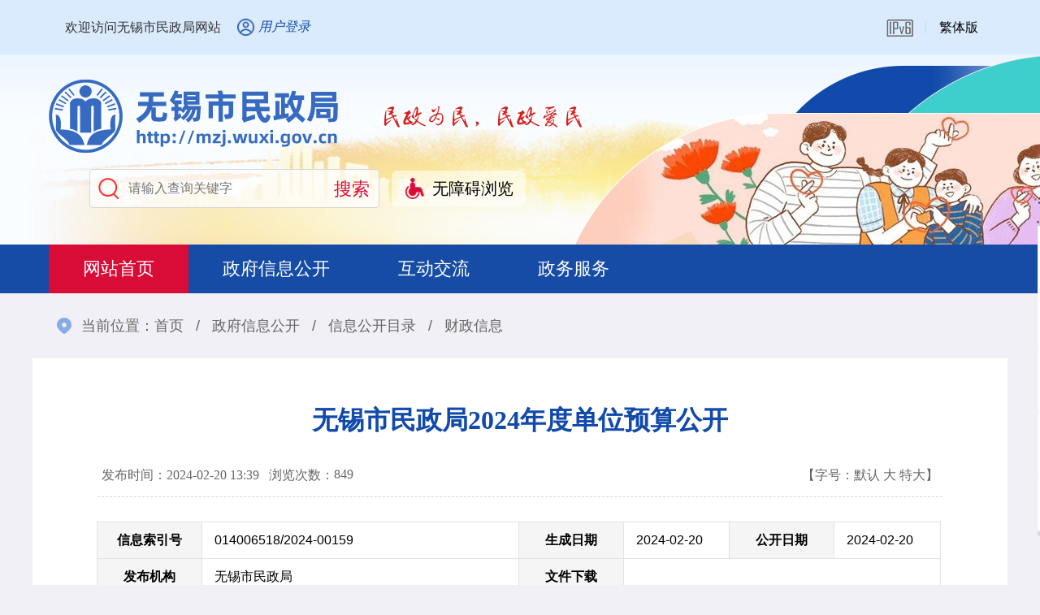

--- FILE ---
content_type: text/html
request_url: https://mzj.wuxi.gov.cn/doc/2024/02/20/4180230.shtml
body_size: 5778
content:
<!doctype html>
<html>
<head>
<meta charset="utf-8">
<meta name="renderer" content="webkit"/>
<meta name="force-rendering" content="webkit"/>
<meta http-equiv="X-UA-Compatible" content="IE=Edge,chrome=1"/>
<meta name="viewport" content="width=device-width, initial-scale=1, minimum-scale=1, maximum-scale=1, user-scalable=no">
<title>无锡市民政局2024年度单位预算公开</title>
<meta name="SiteName" content="无锡市民政局"/>
<meta name="SiteDomain" content="mzj.wuxi.gov.cn"/>
<meta name="SiteIDCode" content="3202000044"/>

<meta name="ColumnName" content="部门预决算"/>
<meta name="ColumnDescription" content="政府信息公开、工作动态、公告公示、政民互动、政务服务等" />
<meta name="ColumnKeywords" content="信息公开，政策法规，法规解读，公告公示，互动交流" />
<meta name="ColumnType" content="部门预决算" />
<meta name="ArticleTitle" content="无锡市民政局2024年度单位预算公开" />
<meta name="PubDate" content="2024-02-20" />
<meta name="ContentSource" content="规划财务处" />
<meta name="Keywords" content="" />
<meta name="Author" content="民政局" />
<meta name="Description" content="无锡市民政局2024年度单位预算公开" />
<meta name="Url" content="/doc/2024/02/20/4180230.shtml" />
<link rel="stylesheet" type="text/css" href="/static_2023/css/style.css" />
<link rel="stylesheet" type="text/css" href="/static_2023/css/common.css" />
<link rel="stylesheet" type="text/css" href="/static_2023/css/inner.css" />
<link rel="stylesheet" href="/static_2023/css/swiper.min.css">

<script type="text/javascript" src="//www.wuxi.gov.cn/static_common/js/jquery.js"></script>
<script type="text/javascript" src="//www.wuxi.gov.cn/static_common/js/jquery.tab.js"></script>
<script type="text/javascript" src="//www.wuxi.gov.cn/static_common/js/jquery.SuperSlide.js"></script>
<script type="text/javascript" src="//www.wuxi.gov.cn/static_common/js/jquery.touchSlider.js"></script>
<script type="text/javascript" src="//www.wuxi.gov.cn/static_common/js/swiper.min.js"></script>
<script type="text/javascript" src="//www.wuxi.gov.cn/static2016/js/checkLogin_t.js"></script>
<script type="text/javascript" src="//www.wuxi.gov.cn/static2016/js/blue_ipv6.js"></script> 
<script type="text/javascript" src="//www.wuxi.gov.cn/static_common/js/wbj_list.js"></script> 
<script type="text/javascript" src="//www.wuxi.gov.cn/static_common/js/wzq_common.js"></script>
<script src="//www.wuxi.gov.cn/static_common/js/website_group_wza.js"></script>
<script src="//wza.wuxi.gov.cn/wza/wza2.min.js?appid=lZD8cWGoitVZdoy"></script>
<!-- 新检索JS -->  
<script src="//www.wuxi.gov.cn/static_common/js/wzq_search_common.js"></script>

</head>

<body class="site_renshe">
<input type="hidden" id="rootId" value="政府信息公开" />
<script type="text/javascript">
 $.getUrlParam = function(name) {
    		var reg = new RegExp("(^|&)" + name + "=([^&]*)(&|$)");
   	var r = window.location.search.substr(1).match(reg);
   	if (r != null)
   	return unescape(r[2]);
   	return null;
    } 
   
  
var prePage = document.referrer;
  
String.prototype.Trim = function()  
{ 
	return this.replace(/(^\s*)|(\s*$)/g, ""); 
}

String.prototype.LTrim = function() 
{ 
	return this.replace(/(^\s*)/g, ""); 
} 

String.prototype.Rtrim = function() 
{ 
	return this.replace(/(\s*$)/g, ""); 
} 

function isNull(str) { 
	if (str == ""){ 
		return true;
	} 
	var regu = "^[ ]+$"; 
	var re = new RegExp(regu); 
	return re.test(str); 
}

    
    function _loadUserLoginInfo() {
        var str = "";
        
        if(checkLogin()) {
            
            var loginUser = getLoginUser();
            str += "<em>欢迎您："+ loginUser +"</em>";
            str += '<ul class="userList">';
            str += "<li><a href='/fzlm/hdjlgny/lxblgny/wdhx/index.shtml'>我的12345信件</a></li>";
            str += "<li><a href='/fzlm/xxgkgny/ysqgk/wdysqgk/index.shtml'>我的依申请公开</a></li>";

            str += "<li><a target=\"_blank\" href='https://www.jszwfw.gov.cn/jsjis/front/modify/permodify_show.do'>修改个人信息</li>";
            str += "<li><a target=\"_blank\" href='https://www.jszwfw.gov.cn/jsjis/front/login/modifypwd_step1.do'>修改密码</li>";
            str += "<li><a href=\"javascript:loginOut();\">退出</a></li>";
            str += "</ul>";
        }else{
            var localurl = window.location.href; 
            str += '<i><a class="user" href="https://sso.wuxi.gov.cn/auth-center2/login.html?gotoUrl='+localurl+'">用户登录</a></i>';
        }
        $("#loginHead").empty();
        $("#loginHead").append(str);
        
    }
    
    $(document).ready(function(){
        _loadUserLoginInfo();
    });


function selectFrom(iFirstValue, iLastValue) {
    var iChoces = Math.abs(iLastValue - iFirstValue) + 1;
    return Math.floor(Math.random() * iChoces + iFirstValue);
}

</script>
<div class="header">
			<div class="head_top clearfix">
				<div class="head_top_inner">
					<div class="wel fl">欢迎访问无锡市民政局网站</div>
					<div class="user fl" id="loginHead">
						
					</div>
					<ol class="edtion fr clearfix">
						<li class="ipv6"><img src="/static_2023/images/ipv6.png" alt="本站支持IPV6" /></li>
						<li><a href="javascript:void(0);" onclick="jft()">繁体版</a></li>
					</ol>
				</div>
			</div>
			<div class="banner">
				<div class="w1200 por clear">
					<h1 class="logo"><a href="/index.shtml"><img src="/static_2023/images/logo_minzheng.png" /></a></h1>
					<div class="search_wza clearfix" data-paragraph="index:1,say:'交互区'">
						<ul class="searchbox fl clearfix" data-item="index:1,say:'检索区',parent:1">
							<li><input class="ipt01" placeholder="请输入查询关键字" onFocus="return refocus();"  onkeydown="EnterSub(event);" onBlur="return reblur();" id="query" type="text" ></li>
                            <li><input class="btn01" value="搜索" name="" type="button" onclick="javascript:sub();return false;" ></li>
						</ul>
						<ul class="slh_wza fl clearfix">
							<!--<li><a href="#" class="btn_slh">长者版</a></li>
							<li><a href="#" onclick='openUrl("http://wza.wuxi.gov.cn/.m/mzj_wuxi_wza/index.html");return false;' title="无障碍辅助浏览" target="_blank" class="btn_wza">无障碍浏览</a></li>-->
							<li id="wza_head_li"><a href="javascript:void(0)" id="wza2-enable" title="无障碍浏览" class="btn_wza">无障碍浏览</a></li>
						</ul>
					</div>
<script>
function openWin(a,i,d,f){var c=window.screen.availWidth,m=window.screen.availHeight,i=i||(c-120),d=d||(m-80),b=(c-30-i)/2,k=(m-10-d)/2,j=window.open(a,"_blank","height="+d+", width="+i+", top="+k+", left="+b+", toolbar=no, menubar=no, scrollbars=no, resizable=1, location=no, status=no");if(j&&!!f){try{j.focus();j.moveTo(0,0);j.resizeTo(c,m)}catch(g){}}}function openUrl(a){typeof Player!=="undefined"?Player.fn._open_url(a):openWin(a,null,null,true)};
</script>
<script>
  var font = "t";
  function jft() {
    zh_tran(font);
    if (font == "s")
      font = "t";
    else
      font = "s";
  }
</script>
<script type="text/javascript">
  function refocus(){     
     var getquery=document.getElementById("query");
     getquery.value="";
	 getquery.autocomplete="off";
	 getquery.focus(); 
	 
  }  
  function reblur(){
     var getquery=document.getElementById("query");
	 if (getquery.value==""){
        getquery.value="请输入搜索关键字";	 
	 }
  }   
String.prototype.trim=function(){
	return this.replace(/(^\s*)|(\s*$)/g,"");
}

//站内提交方法
function sub(){
  //必需，先将文本转换为utf-8
  document.charset = "utf-8";	
  var fixvalue = document.getElementById("query").value;
  fixvalue = fixvalue.replace(/\~|\!|\*|\?|\^|\\|\(|\)|\[|\]|\+|\-|\:|\{|\}|\"/g,"");
  var dst = "无锡市民政局";
  if(fixvalue.trim()=="" || fixvalue.trim()=="请输入搜索关键字"){
    document.getElementById("query").value = "";
    alert("关键字不能为空！");
    document.getElementById("query").focus();
    return false;
  }
  else{
       //头部检索
       search_2024_wzq(encodeURIComponent(dst),encodeURIComponent(fixvalue),'');
  }
  //必需，最后将文本转换为gb2312
  document.charset="gb2312"
  return false;
}


  //站内回车提交方法
  function EnterSub(){
    var len=arguments.length;
    var event;
    if(len==1){
      event = arguments[0];
    }
    var evt = event ? event : (window.event ? window.event : null);
    if (evt.keyCode == 13)    {
      //必需，先将文本转换为utf-8
      document.charset = "utf-8";	
      var fixvalue = document.getElementById("query").value;
      fixvalue = fixvalue.replace(/\~|\!|\*|\?|\^|\\|\(|\)|\[|\]|\+|\-|\:|\{|\}|\"/g,"");
      var dst = "无锡市民政局";
      if(fixvalue.trim()=="" || fixvalue.trim()=="请输入搜索关键字"){
        document.getElementById("query").value = "";
        alert("关键字不能为空！");
        document.getElementById("query").focus();
        return false;
      }
      else{
       //头部检索
       search_2024_wzq(encodeURIComponent(dst),encodeURIComponent(fixvalue),'');

      }
      document.charset="gb2312" 
      return false;
    }
  }

</script> 
				</div>
			</div>
			<div class="nav no_q_nav large_spacing white" data-paragraph="index:0,say:'导航区'">
				<!--no_q_nav large_spacing-->
				<div class="nav_inner clearfix" data-item="index:1,say:'导航区',parent:0">
					<ul class="nav_ul hoversytle2 fl clearfix">
						<!--hoversytle1 hoversytle2-->
						<li class="cur"><a href="/index.shtml">网站首页</a></li>
						<li><a href="/zfxxgk/index.shtml" target="_blank">政府信息公开</a></li>
						<li><a href="/hdjl/index.shtml">互动交流</a></li>
						<li><a href="http://wx.jszwfw.gov.cn:7002/ipgs/ipgs/gotoWxQjdFwListZRR.do" target="_blank">政务服务</a></li>
					</ul>
					<!--<p class="quick_nav fb fl"><a href="#">江苏人社网上办事大厅</a></p>-->
				</div>
			</div>


		</div>
<div class="container" data-paragraph="index:2,say:'内容区'">
    	<div class="location">当前位置：<a href="/index.shtml">首页</a> <span>/</span> <a href="/zfxxgk/index.shtml">政府信息公开</a> <span>/</span> <a href="/zfxxgk/xxgkml/index.shtml">信息公开目录</a> <span>/</span> <a href="/zfxxgk/xxgkml/czxx/index.shtml">财政信息</a></div>
    <div class="whitebox02 clearfix" data-item="index:1,say:'内容区',parent:2">
    	<div class="mainCont article">
            <h1>无锡市民政局2024年度单位预算公开</h1>
            <h3> </h3>
            <p class="explain clearfix"><span class="fl">发布时间：2024-02-20  13:39&nbsp;&nbsp;&nbsp; </span><span  class="fl">浏览次数：</span><span class="fl" id="clickCount"></span><span class="fr">【字号：<em class="Small">默认</em> <em class="Middle">大</em> <em class="Big">特大</em>】</span></p>
            <script language="javascript" >
  
              $.ajax({
				type : "post",
                url:"/intertidwebapp/counter/count",
                data: {
                  'contentID':4180230,
                  'siteName':'民政局',
                  'siteID':19
                },
                success:function(data){
                    $('#clickCount').html(data);
                },
                error: function(XMLHttpRequest, textStatus, errorThrown) {
                    
                }
            });	
  </script>
            <div class="govinfo_index clearfix">
            	  <dl class="col_50"><dt>信息索引号</dt><dd>014006518/2024-00159</dd></dl>
            	  <dl class="col_25"><dt>生成日期</dt><dd>2024-02-20</dd></dl>
            	  <dl class="col_25"><dt>公开日期</dt><dd>2024-02-20</dd></dl>
            	  <dl class="col_50"><dt>发布机构</dt><dd>无锡市民政局</dd></dl>
            	  <dl class="col_50"><dt>文件下载</dt><dd></dd></dl>
                  
            	  <dl class="col_100"><dt>内容概述</dt><dd>无锡市民政局2024年度单位预算公开</dd></dl>
            	  <p class="show_all">显示全部表格信息</p>
            </div>
            <div id="Zoom">
              <!--<$[CONTENT]>start-->
<p>无锡市民政局（本级）2024年度单位预算公开&nbsp;<a href="http://yjsgk.jsczt.cn/#/detailsPage?id=302418">http://yjsgk.jsczt.cn/#/detailsPage?id=302418</a></p>

<p>无锡市社会福利中心2024年度单位预算公开<a href="http://yjsgk.jsczt.cn/#/detailsPage?id=302361">http://yjsgk.jsczt.cn/#/detailsPage?id=302361</a></p>

<p>无锡市儿童福利院2024年度单位预算公开<a href="http://yjsgk.jsczt.cn/#/detailsPage?id=302384">http://yjsgk.jsczt.cn/#/detailsPage?id=302384</a></p>

<p>无锡市民政综合服务中心2024年度单位预算公开<a href="http://yjsgk.jsczt.cn/#/detailsPage?id=302357">http://yjsgk.jsczt.cn/#/detailsPage?id=302357</a></p>

<p>无锡市殡葬服务中心2024年度单位预算公开<a href="http://yjsgk.jsczt.cn/#/detailsPage?id=302925">http://yjsgk.jsczt.cn/#/detailsPage?id=302925</a></p>

<p>无锡市救助管理站2024年度单位预算公开<a href="http://yjsgk.jsczt.cn/#/detailsPage?id=302948">http://yjsgk.jsczt.cn/#/detailsPage?id=302948</a></p>

<p>无锡市福利彩票发行中心（无锡市社会福利有奖募捐委员会办公室）2024年度单位预算公开<a href="http://yjsgk.jsczt.cn/#/detailsPage?id=302360">http://yjsgk.jsczt.cn/#/detailsPage?id=302360</a></p>
              <!--<$[CONTENT]>end--> 
          </div>
        </div>
    </div>
</div>

<div style="clear: both; height: 0px; font-size: 0px; line-height: 0px; border: 0px none;"></div>
<script type="text/javascript" src="https://www.wuxi.gov.cn/static2016/js/Traditionalconversion.js"></script>
<div class="footer" id="foot">
  <div class="footer_bot"> 
    <a class="dzjg_ico" target="_blank" href="https://bszs.conac.cn/sitename?method=show&id=089919BBEE862CADE053012819AC393F"><img data-bd-imgshare-binded="1" src="https://www.wuxi.gov.cn/static2016/images/dzjg_red.png" id="imgConac" vspace="0" hspace="0" border="0"></a> <a class="jcjcjcjc" href="https://zfwzgl.www.gov.cn/exposure/jiucuo.html?site_code=3202000044&url=https%3A%2F%2Fmzj.wuxi.gov.cn%2F" target="_blank"><img src="https://www.wuxi.gov.cn/static2016/images/jiucuo_2021.png"></a>
   <p class="copyright font14 lh25 white">
   <a href="/fzlm/wzdt/index.shtml" class="sitemap_t">站点地图</a> | <a href="/fzlm/lxwm/index.shtml" >联系我们</a><br />
   无锡市民政局版权所有   无锡市民政局主办<br/>
   <a href="http://beian.miit.gov.cn" target="_blank"> 苏ICP备09024546号</a>   <a href="http://www.beian.gov.cn/portal/registerSystemInfo?recordcode=32021102000707" target="_blank">公安备案号：32021102000707</a>  网站标识码：3202000044</p>
  </div>
</div>


<script>
var _hmt = _hmt || [];
(function() {
  var hm = document.createElement("script");
  hm.src = "//hm.baidu.com/hm.js?e58728ba28390ada0aa85b20338337a4";
  var s = document.getElementsByTagName("script")[0]; 
  s.parentNode.insertBefore(hm, s);
})();
</script>
<div class="floating">
			<dl>
				<dd>
					<div class="float_ico">
						<div class="erweima"><img src="/static/images/民政局微信.jpg" /></div>
						<p class="img"><img src="/static_2023/images/ico21.png" /></p>
						<p class="word">微信</p>
					</div>
				</dd>
				<dd>
					<div class="float_ico">
						<div class="erweima"><img src="/static/images/民政局微博.jpg" /></div>
						<p class="img"><img src="/static_2023/images/ico22.png" /></p>
						<p class="word">微博</p>
					</div>
				</dd>
				<dd>
					<div><a href="https://www.wuxi.gov.cn/ghwd/znwd/index.html" target="_blank">
							<p class="img"><img src="/static_2023/images/ico23.png" /></p>
							<p class="word">智能问答</p>
						</a></div>
				</dd>
				<dd>
					<div><a href="https://wxsfj.wuxi.gov.cn/wxpf/" target="_blank">
							<p class="img"><img src="/static_2023/images/ico24.png" /></p>
							<p class="word">无锡普法</p>
						</a></div>
				</dd>
				<dd>
					<div id="goTop" title="返回顶部">
						<p class="img"><img src="/static_2023/images/ico25.png" /></p>
						<p class="word">返回顶部</p>
					</div>
				</dd>
			</dl>
			<script type="text/javascript">
				//回顶部
				$(".float_ico").hover(function() {
					$(this).children('.erweima').toggle()
				});
				$("#goTop").click(function() {
					$('body,html').animate({
						scrollTop: 0
					}, 1000);
					return false;
				});
			</script>
		</div>
<!--手机版导航/start-->
		<div class="menu-btn"></div>
		<div class="m-menu">
			<dl>
				<dt><a href="/index.shtml">网站首页</a></dt>
			</dl>
			<dl>
				<dt><a href="/zfxxgk/index.shtml">政府信息公开</a></dt>
				<dd>
					<!--<ul>
            <li><a></a></li>
         </ul>-->
				</dd>
			</dl>
			<dl>
				<dt><a href="/hdjl/index.shtml">互动交流</a></dt>
				<dd>
					<!--<ul>
            <li><a></a></li>
         </ul>-->
				</dd>
			</dl>
			<dl>
				<dt><a href="http://wx.jszwfw.gov.cn:7002/ipgs/ipgs/gotoWxQjdFwListZRR.do" target="_blank">政务服务</a></dt>
				<dd></dd>
			</dl>
			<!--<dl>
				<dt><a href="#">专题专栏</a></dt>
			</dl>-->
		</div>
		<!--手机版导航/end-->
<script type="text/javascript" src="/static_2023/js/main.js"></script>
<script type="text/javascript" src="//www.wuxi.gov.cn/static_common/js/hotkeys.js"></script>
<script type="text/javascript" src="//www.wuxi.gov.cn/static_common/js/jquery.cookies.js"></script>
<script type="text/javascript" src="/static_older/older.js"></script>
<script type="text/javascript" src="/static_older/index.js"></script>

</body>
</html>

--- FILE ---
content_type: text/css
request_url: https://mzj.wuxi.gov.cn/static_2023/css/style.css
body_size: 6767
content:
@charset "utf-8";

body, div, dl, dt, dd, ul, ol, li, h1, h2, h3, h4, h5, h6, pre, code, form, fieldset, p, blockquote, th, td {
margin:0;
padding:0;
}
body {
font-family:"Microsoft YaHei", Arial, Helvetica, sans-serif;
font-size:16px;
text-align:left;
color:#000;
background:#f0f0f6
}
a:link, a:visited {
color:#000;
text-decoration:none;
}
a:hover{
color:#e40900;
text-decoration:none;
}
fieldset, img {
border:none;
}
legend {
display:none;
}
img {
vertical-align:top;
}
em {
font-style:normal;
}
li {
list-style:none;
}
h1, h2 {
font-size:18px;
}
h3, h4, h5, h6{
font-size:16px;
}
input, button, textarea, select {
*font-size:100%;
}
input:focus{
	outline:none;
}
.mobile_main-nav{
	display:none;
}

/*---------------header-----------------------*/
.head_top{
	height:67px;
	background:#dbebfe;
	border-bottom:#eaf4fe solid 1px;
}
.head_top_inner{
	width:1200px;
	margin:0 auto;
}
.head_top_inner .wel{
	color:#333;
	margin:0 0 0 40px;
	line-height:67px;
}
.head_top_inner .user{ position: relative;}
.head_top_inner i,.head_top_inner em{
	display: inline-block;
	color:#114aaa;
	padding:23px 0 23px 20px;
}
.head_top_inner i a{
	display:block;
	background:url(../images/ico_user.png) no-repeat left center;
	background-size:auto 100%;
	padding-left:26px;
	color:#114aaa
}
.userList{
	position:absolute;
	right:-20px;
	top:60px;
	background:white;
	line-height:35px;
	padding:0 10px;
	border-radius:5px;
	border:1px solid #f1f1f1;
	box-shadow:0 0 8px rgba(22,76,165,0.2);
	display:none;
	z-index: 10;
}
.userList li{
	border-bottom:1px solid #f1f1f1
}
.userList li:last-child{ border:none}

.head_top_inner .edtion{
	margin:0 20px 0 0;
}
.head_top_inner .edtion li{
	float:left;
	line-height:67px;
	padding:0 16px;
	background:url(../images/ico01.png) no-repeat right center;
}
.head_top_inner .edtion li:last-child{
	background:none;
}
.head_top_inner .edtion li img{
	padding:24px 0 0;
}
.banner{
	background:#edf6fe url(../images/banner.jpg) no-repeat bottom center;
	height:240px;
}
.banner .logo{
	padding:42px 0 0 20px;
}
.site_renshe .banner .slogan{
	padding:7px 0 0 245px;
}
.search_wza{
	padding:40px 0 0;
}
.searchbox{
	width:390px;
	height:30px;
	padding:8px 0 8px 45px;
	border:#d7d7d7 solid 1px;
	background-color:rgba(255,255,255,0.7);
	background-image:url(../images/ico_search.png);
	background-repeat:no-repeat;
	background-position:10px center;
	margin:0 0 0 70px;
	-webkit-border-radius: 4px;
	-moz-border-radius: 4px;
	border-radius: 4px;
}
.searchbox li{
	float:left
}
.ipt01{
	width:320px;
	height:28px;
	border:none;
	background:none;
	font-size:1rem
} 
.btn01{
	width:66px;
	height:28px;
	border:none;
	cursor:pointer;
	background:none;
	font-size:1.37rem;
	color:#d90b37
}
.slh_wza{
	padding:2px 0 0 7px;
}
.slh_wza li{
	float:left;
	margin:0 0 0 8px;
}
.slh_wza li a,.slh_wza li span{
	display:inline-block;
	height:44px;
	line-height:44px;
	font-size:1.25rem;
	padding:0 15px 0 3.12rem;
	background-color:rgba(255,255,255,0.6);
	background-repeat:no-repeat;
	background-position:15px center;
	background-size:auto 60%;
	-webkit-border-radius: 8px;
	-moz-border-radius: 8px;
	border-radius: 8px;
}
.slh_wza li a.btn_slh,.slh_wza li .btn_slh{
	background-image:url(../images/ico_slh.png);
}
.slh_wza li a.btn_wza,.slh_wza li .btn_wza{
	background-image:url(../images/ico_wza.png);
}
.nav{
    width: 100%;
    background:url(../images/nav_bg.png) no-repeat center center;
	height:67px;
	margin-top:-7px
}
.no_q_nav{ height: 60px; background: none; background-color: #164ca5;}
.no_q_nav .nav_ul{ padding: 0; float: none;width:100%}
.no_q_nav .quick_nav{ display: none;}
.large_spacing .nav_ul li{ padding: 0 42px;}

.nav_inner{
	width:1160px;
	margin:0 auto;
	padding:0 20px;
}
.nav_ul{
	width:860px;
	padding:7px 0 0 ;
}
.nav_ul li{
	position: relative;
	float:left;
	line-height:60px;
	padding:0 22px;
	font-size:1.37rem;
	text-align:center;
	transition: all ease-in 0.3s;
}
.nav_ul li.cur{
	background:#d90b37
}

/*鼠标交互效果2选一*/
@media (min-width:640px) {
.hoversytle1 li::before {content: "";position: absolute;top: 100%;left: 100%;width: 0;height: 0;border-bottom: 2px solid #d90b37;transition: 0.2s all linear;}
.hoversytle1 li:hover{ background-color: #3069c6;}
.hoversytle1 li.cur:hover{background-color: #f30d3e;}
.hoversytle1 li:hover::before {width: 100%;left: 0;}
.hoversytle1 li:hover ~ li::before {left: 0;}

.hoversytle2 li::after{content: "";position: absolute;left:0;bottom:0;display: block;width: 100%;height: 3px;overflow: hidden;background: #f30d3e;transform: scaleX(0);transition:all 0.5s;}
.hoversytle2 li:hover{ background-color: #3069c6;}
.hoversytle2 li.cur:hover{background-color: #f30d3e;}
.hoversytle2 li:hover::after{transform: scaleX(1);}
}

.jsrs_bsdt{
	margin:17px 0 0 50px;
}
.jsrs_bsdt a{
	display:block;
	height:28px;
	background:url(../images/ico02.png) no-repeat left center;
	background-size:auto 100%;
	font-size:1.25rem;
	padding-left:2.37rem;
}
.quick_nav{
	margin:17px 0 0 50px;
}
.quick_nav a{
	display:block;
	height:28px;
	background:url(../images/ico02.png) no-repeat left center;
	background-size:auto 100%;
	font-size:1.25rem;
	padding-left:2.37rem;
}
.topnews{
	width:1200px;
	margin:0 auto;
	padding:30px 0 30px
}
.topnews h2{
	font-size:2rem;
	color:#114aaa
}
.topnews h2 a:link,.topnews h2 a:visited{
	color:#114aaa
}
.topnews h2 a:hover{
	color:#d90b37;
	text-decoration:underline
}
.topnews p{
	font-size:1.12rem;
	color:#666666;
	padding:10px 0 0
}
.container{
	width:1200px;
	margin:0 auto;
	padding:0 0 28px;
}
.main_image{ width:600px; height:378px; float:left; _display:inline; overflow:hidden;position:relative;}
.main_image ul{position:absolute;top:0;left:0}
.main_image li{float:left;width:100%;height:378px;}
.main_image li a{display:block;width:100%; height:100%; color:#fff}
.main_image li .pic,.main_image li .pic img{ display:block; width:100%; height:100%;}
.main_image .swiper-pagination-bullets{ position:absolute; height:10px; bottom:24px !important; z-index:100 !important;}
.main_image .swiper-pagination-bullet{ background:#fff !important; width:10px; height:10px;-webkit-border-radius: 100%;-moz-border-radius: 100%; border-radius: 100%;}
.main_image .swiper-pagination-bullet-active{background:#d50000 !important}
.main_image li .tit{ position:absolute; width:100%; left:0; right:0; height:45px; line-height:45px; bottom:0; font-size:1.12rem; color:#fff; text-indent:1em; background:url(../images/trans70.png) repeat; z-index:9999}
.main_image .swiper-button-white{ opacity:0.2; transition:all ease-in 0.3s}
.main_image:hover .swiper-button-white{opacity:1}


.list01 li{
	background:url(../images/ico_dot.png) no-repeat left center;
	padding:10px 0 10px 10px;
}
.list01 li .riqi{
	font-size:0.87rem;
	color:#999999
}
.list01 li a{
	display:block;
	width:88%;
	overflow: hidden;
	white-space: nowrap;
	text-overflow: ellipsis;
}

.zlSlide{ height:98px; overflow:hidden; position:relative;} 
.zlSlide .hd{ overflow:hidden;} 
.zlSlide .hd .prev,.zlSlide .hd .next{ display:block;  width:24px; height:97px; overflow:hidden; position:absolute; top:0; cursor:pointer; -webkit-border-radius: 4px; -moz-border-radius: 4px; border-radius: 4px;} 
.zlSlide .hd .prev{ background:#bd1a2d url(../images/icoLeft.png) no-repeat center center; left:0;}
.zlSlide .hd .next{ background:#bd1a2d url(../images/icoRight.png) no-repeat center center; right:0} 
.zlSlide .hd ul{ display:none;} 
.zlSlide .bd{ padding:0 0 0 32px;} 
.zlSlide .bd ul{ overflow:hidden; zoom:1; } 
.zlSlide .bd ul li{ margin:0 12px; text-align:center; float:left;} 
.zlSlide .bd ul li a{ display:block; width:165px; height:100px; background:#fff; -webkit-border-radius: 12px; -moz-border-radius: 12px; border-radius: 12px;}
.zlSlide .bd ul li a .img{ height:50px; padding:15px 0 0}

.swiper{
	width:100%;
	height:98px;
	position:relative;
	overflow:hidden
}
.swiper .swiper-button-prev,.swiper .swiper-button-next{
	position:absolute;
	width:32px !important;
	height:98px !important;
	top:0 !important;
	margin:0 !important
}
.swiper .swiper-button-prev{
	left:0 !important;
	background:url(../images/swiper-button-prev.png) no-repeat !important;
}
.swiper .swiper-button-next{
	right:0 !important;
	background:url(../images/swiper-button-next.png) no-repeat !important;
}
.swiper .swiper-slide ul{
	margin-left:-2%;
}
.swiper .swiper-slide ul li{
	float:left;
	width:31.33%;
	margin:0 0 0 2%;
	overflow:hidden;
}
.swiper .swiper-slide img{
	display:block;
	width:100%;
	height:100%;
	transition:ease 0.5s all;
}
.swiper .swiper-slide a:hover img{
	transform:scale(1.08);
}

.swiper02{
	width:100%;
	padding:20px 0 20px;
	margin-bottom: -20px;
	position:relative;
	overflow:hidden
}
.swiper02 .swiper-slide ul li{
	float:left;
	width:14.1%;
	height:110px;
	padding:7px 0 0;
	text-align:center;
	border-right:#eeeeee solid 1px;	
}
.swiper02 .swiper-slide ul li:last-child{
	border:none;
}
.swiper02 .swiper-slide ul li a{
	color:#114aaa
}
.swiper02 .swiper-slide ul li a:hover{
	color:#e40900
}
.swiper02 .swiper-slide .img{
	display:block;
	height:58px;
	transition:All 0.4s ease-in-out;
	-webkit-transition:All 0.4s ease-in-out;
	-moz-transition:All 0.4s ease-in-out;
	-o-transition:All 0.4s ease-in-out;	
}
.swiper02 .swiper-slide ul li:hover .img{
	transform:translate(0,-10px);
	-webkit-transform:translate(0,-10px);
	-moz-transform:translate(0,-10px);
	-o-transform:translate(0,-10px);
	-ms-transform:translate(0,-10px);
}
.swiper02 .swiper-slide .word{
	display:block;
	padding:8px 0 0;
}
.swiper02 .swiper-pagination{
	text-align: right;
	}
.swiper02.swiper-container-horizontal > .swiper-pagination-bullets,.swiper02.swiper-pagination-custom, .swiper-pagination-fraction{bottom:-5px;width:100%; padding-right: 0; position: relative;z-index: 100;}
.swiper02 .swiper-pagination-bullet{border-radius: 100%; z-index: 101;}
.swiper-pagination-bullet{ background: #dfdfdf !important;}
.swiper-pagination-bullet-active{background: #8fb0f3 !important;}


.style01{
	/*height:275px;*/
}
.list02 li{
	background:url(../images/grey_dot.png) no-repeat left center;
	padding:10px 0 10px 15px;
}
.list02 li .riqi{
	font-size:0.87rem;
	color:#999999
}
.list02 li .tit{
	display:block;
	width:88%;
	overflow: hidden;
	white-space: nowrap;
	text-overflow: ellipsis;
}
.list02 li .tit em a{
	color:#666
}
.xxgk_list{
	margin-left:-12px;
}
.xxgk_list li{
	float:left;
	margin:12px 0 0 12px;
}
.xxgk_list li a{
	display:block;
	width:180px;
	height:58px;
	line-height:58px;
	font-size:1.12rem;
	color:#114aaa;
	padding:0 0 0 60px;
	background-color:#f2f4f7;
	background-repeat:no-repeat;
	background-position:5px 0;
}
.xxgk_list li a:hover{
	background-color:#4669b5;
	color:#fff;
	background-position:5px -58px;
	transition: all .5s;
}
.xxgk_list li.sp01 a{
	background-image:url(../images/ico10.png);	
}
.xxgk_list li.sp02 a{
	background-image:url(../images/ico11.png);	
}
.xxgk_list li.sp03 a{
	background-image:url(../images/ico12.png);	
}
.xxgk_list li.sp04 a{
	background-image:url(../images/ico13.png);	
}
.xxgk_list li.sp05 a{
	background-image:url(../images/ico14.png);	
}
.xxgk_list li.sp06 a{
	background-image:url(../images/ico15.png);
	line-height:1.2rem;
	padding-top:8px;
	height:50px;
}
.xxgk_list li.sp101 a{
	background-image:url(../images/ico101.png);	
}
.xxgk_list li.sp102 a{
	background-image:url(../images/ico102.png);	
}
.xxgk_list li.sp103 a{
	background-image:url(../images/ico103.png);	
}
.xxgk_list li a em{
	font-size:0.87rem
}

.slide_govinfo_left{ height: 70px; overflow: hidden;}

.list03 li{
	display:block;
	background:url(../images/grey_dot.png) no-repeat 5px 18px;
	padding:10px 0 10px 18px;
	line-height:1.5rem;
	border-bottom:#b8b8b8 dotted 1px;
}
.list03 li .riqi{
	color:#666;
	padding:0 0 0 10px;
}
.list03 li:last-child{
	border:none;
}
.box01 .box01_con_gggs{
	padding:5px 2px 0;
}
.box01 .box01_con_gggs .zx_btn{
	position:absolute;
	right:50px;
	top:12px;
}
/*gov info slide*/
.slide_govinfo { clear: both; position: relative; padding-bottom:12px ;}
.slide_govinfo .hd{ position: absolute;left:0;bottom:0;width:100%; z-index: 10;}
.slide_govinfo .hd ul{ text-align: center;}
.slide_govinfo .hd ul li{ margin:0 3px;display: inline-block;width:12px; height: 12px; border-radius: 100%; background: #dcdcdc; font-size: 0;}
.slide_govinfo .hd ul li.on{ background: #d50000;}

.list04{
	padding:22px 0 0;
}
.list04 li{
	float:left;
	width:33.1%;
	height:127px;
	text-align:center;
	border-right:#e0e6f3 solid 1px;
}
.list04 li:last-child{
	border:none;
}
.list04 li a{
	color:#114aaa
}
.list04 li a:hover{
	color:#e40900
}
.list04 li .img{
	display:block;
	width:78px;
	height:61px;
	padding:17px 0 0;
	margin:0 auto;
	background:#4669b5;
	-webkit-border-radius: 100%;
	-moz-border-radius: 100%;
	border-radius: 100%;
	background-repeat:no-repeat;
	background-position:center center;
	transition:All 0.5s ease-in-out;
	-webkit-transition:All 0.5s ease-in-out;
	-moz-transition:All 0.5s ease-in-out;
	-o-transition:All 0.5s ease-in-out;
}
.list04 li .img01{
	background-image:url(../images/ico16.png);
}
.list04 li .img02{
	background-image:url(../images/ico17.png);
}
.list04 li .img03{
	background-image:url(../images/ico18.png);
}
.list04 li .img04{
	background-image:url(../images/ico181.png);
}
.list04 li .img:hover{
	 transform: rotateY(360deg);
}
.list04 li .word{
	display:block;
	padding:12px 0 0;
}
.zx_btn{
	margin:0;
}
.zx_btn a{
	display:block;
	float:left;
	margin:0 10px 0 0;
	height:26px;
	line-height:24px;
	padding:0 10px;
	-webkit-border-radius: 4px;
	-moz-border-radius: 4px;
	border-radius: 4px;
}
.zx_btn a.sp01{
	background:#d90b37
}
.zx_btn a.sp02{
	background:#4669b5
}
.zj_list{border-bottom: 1px dashed #CBCBCB;margin: 10px 0;padding: 0 20px 10px;}
.zj_list dl{clear: both;overflow: hidden;}
.zj_list dl dt{line-height: 1.87rem; font-weight:bold; overflow: hidden;}
.zj_list dl dd{line-height: 1.25rem; font-size:0.81rem;padding: 5px 0 3px;}
.zj_list ul li{ color: #787878;line-height: 1.5rem; text-align: right; font-size:0.81rem;}
.zj_list ul li.date{ text-align:left}
.zj_list ul li span {color: #787878; margin:0 10px;}
.zj_list ul li a{ color:#f00; margin-left:1em}
.zj_list ul li .btn_zjz{ display:inline-block; color:#fff; background:#4669b5; height:24px; line-height:24px; padding:0 10px;-webkit-border-radius: 5px; -moz-border-radius: 5px; border-radius: 5px;}
.zj_list ul li .btn_yjs{ display:inline-block; color:#fff; background:#8b8c8f; height:24px; line-height:24px; padding:0 10px;-webkit-border-radius: 5px; -moz-border-radius: 5px; border-radius: 5px;}
.sty02{
	height:265px;
}
.list03_sp li a{
	display:block;
	width:84%;
	overflow: hidden;
	white-space: nowrap;
	text-overflow: ellipsis;
}

.links {
    width: 100%;
    background-color: #114aaa;
    min-height: 56px;
    height: auto;
	padding:27px 0 0;
	border-bottom:#1457b9 solid 1px;
}
.links .container{
	width:1200px;
	margin:0 auto;
	position: relative;
}
.links h2{
	font-size:1.12rem;
	background:url(../images/ico20.png) no-repeat left center;
	padding:0 0 0 30px;
	margin:4px 0 0 30px;
}
.billboard{ margin-top: 20px;}
.billboard:empty{ display: none;}
.billboard img{width:100%}

.list_link{ padding: 10px 0;}
.list_link li{float:left}
.list_link a{ display: block; height: 38px; line-height: 38px; text-indent: 1em;}
.list_link a:hover{ background-color: #f3f4f8;}
.col_b li{width:50%}
.col_c li{width:33.3%}
.col_d li{width:25%}

/*---------------footer---------------------*/
.footer{
	background:#114aaa;
	padding:35px 0;
}
.footer p{
	width:1200px;
	margin:0 auto;
	line-height:1.68rem;
	font-size:0.87rem;
	text-align:center;
}

.footer .foot_info{ margin-bottom: 10px; color: #fff; font-size: 1rem;}
.footer .foot_info i{ margin: 0 1rem; font-family: "宋体"; font-size: 14px; font-style: normal;}
.footer .foot_info a:link,.foot_info a:visited{ color:#fff}
.footer .foot_info a:hover{ color: #95cbff;}

.footer p em{
	padding:0 5px;
}
.footer_bot{
	width:1200px;
	margin:0 auto;
	position:relative;
}
.footer_bot a.dzjg_ico{
	position:absolute;
	left:200px;
	top:-10px;
}
.footer_bot a.jcjcjcjc{
	position:absolute;
	right:130px;
	top:0;
}
.floating {
	width:62px;
    top: 278px;
    position: fixed;
	left:50%;
	border:#f5f5f5 solid 1px;
	background:#fff;
	margin-left:637px;
	z-index:999
}
.floating dl dd {
    position: relative;
	cursor:pointer;
	text-align:center;
	border-bottom:#f5f5f5 solid 1px;
	font-size:0.81rem;
	padding:10px 0;
}
.floating dl dd .word{
	padding:5px 0 0
}
.floating .img{ transition: all ease-in 0.2s}
.floating .img:hover{ transform: scale(1.15);}
.floating .img img{max-width: 300px;}
.erweima{
	display:none;
	position:absolute;
	right:64px;
	top:0;
}
.erweima img{
	width:100px;
	height:100px;
}

@media (min-width: 1200px) {
.mobile_lnav{
	display:none;
	overflow:hidden;
}
.m-menu,
.menu-btn{
	display:none
}

}
@media (max-width: 1200px) {
body{ background: #fff;}
.header{ margin-bottom: 0.5rem;}
/*头部nav*/
.nav,.slh_wza,.floating{
	display:none
}
.head_top{
	height:auto;
	padding:8px 0;
}
.head_top_inner{
	width:100%
}
.head_top_inner .wel{
	line-height:normal;
	margin:0 0 0 10px;
	font-size:0.8rem
}
.head_top_inner .user{
	float:right;
	margin:0 10px 0 0;
	font-size:0.8rem
}
.head_top_inner i, .head_top_inner em{ padding: 0;}
.userList{top:30px;right:0;width:30vw}
.head_top_inner .edtion{
	display:none;
}
.banner{
	display: flex;
	align-items:center;
	height:35vw;
	background: #dbebfe;
background: -webkit-gradient(linear, 0 0, 0 bottom, from(#dbebfe), to(#f9fcff));
background: -webkit-linear-gradient(#dbebfe, #f9fcff);
background: -moz-linear-gradient(#dbebfe, #f9fcff);
background: -ms-linear-gradient(#dbebfe, #f9fcff);
background: -o-linear-gradient(#dbebfe, #f9fcff);
background: linear-gradient(#dbebfe, #f9fcff);
-pie-background: linear-gradient(#dbebfe, #f9fcff);
box-shadow: 0 8px 8px rgba(28,94,178,0.1);
}
.banner .logo{
	text-align:center;
	padding:20px 0 0;
}
.banner .logo img{
	width:85%
}
.site_renshe .banner .slogan{
	text-align:center;
	padding: 10px 0 10px
}
.site_renshe .banner .slogan img{
	width:50%;
}

.topnews{
	display:none;
	width:94%;
	padding:20px 3%
}
.topnews h2{
	font-size:1.4rem
}
.topnews p{
	font-size:0.9rem;
	padding:10px 0 0
}
.main_image{
	width:100%;
	height:75vw;
	margin:0 0 10px;
}
.main_image li{
	height:75vw;
}
.main_image li .tit{
	width:96%;
	padding:0 2%;
	text-indent:0;
	overflow: hidden;white-space: nowrap;text-overflow: ellipsis;
}
.list01 li .riqi,.list02 li .riqi{
	display:none;
}
.list01 li a{
	width:100%
}
.swiper .swiper-slide ul li{
	width:100%
}
.swiper02{
	height:auto
}
.swiper02 .swiper-slide ul{
	margin-top:-10px;
}
.swiper02 .swiper-slide ul li{
	width:33%;
	margin:10px 0 0;
}
.list02 li .tit{
	width:100%
}
.xxgk_list{
	padding:0 0 10px 0;
	margin:0;
}
.xxgk_list li{
	width:100%;
	margin-left:0 !important
}
.xxgk_list li a{
	width:80%;
	padding:0 0 0 20%
}
.slide_govinfo_left{ height: auto;}
.style03 .title ol li{
	font-size:1rem !important
}
.box01 .box01_con_gggs .zx_btn{
	top:55px;
	display: flex;
	right:0;
	width:100%
}
.box01 .box01_con_gggs .zx_btn a{flex-grow:1; text-align: center; height: 40px; line-height:40px;}
.table_xj{
	margin:40px 0 0 !important
}
.style02{
	margin:10px 0 0
}
.list03 li .riqi{
	display:none;
}
.list03_sp li a{
	width:95%
}
.list04 li{width:50%; border: none;}

.col_b li,.col_c li,.col_d li{width:100%}

.links{
	display:none;
}
.footer{
	padding:1em 0;
}
.footer_bot{
	width:100%
}

.footer p{
	width:95%;
	margin:0 auto
}
.footer .foot_info i{ margin: 0 0.3rem;}

.footer_bot{padding-bottom: 100px;}
.footer_bot a.dzjg_ico,.footer_bot a.jcjcjcjc{ position: absolute;bottom:20px;left:50%; top:auto}
.footer_bot a.dzjg_ico{ transform:translate(-90px,12px)}
.footer_bot a.jcjcjcjc{right:auto;transform:translate(10px,0)}


/*---手机导航按钮---*/
body.hi{ overflow:hidden;}
.menu-btn{
position:fixed;
right:20px;
bottom:20px;
width:80px;
height:80px;
border:2px solid #114aaa;
border-radius:45px;
z-index:4;
background-color:white;
box-shadow:0px 0px 10px rgba(0, 0, 0, 0.3);
text-align:center;
cursor:pointer;
color:#114aaa;
z-index: 1000;
}
.menu-btn:before,
.menu-btn:after{
content:'';
transition:transform .2s linear .1s;
}
.menu-btn b,.menu-btn:before,.menu-btn:after{position: absolute; left:18px;top:calc(50% - 2px);display: block;width:44px; height:4px;border-radius: 2px; font-size: 0; background-color:#114aaa ;}
.menu-btn:before{top:22px}
.menu-btn:after{top:54px}

.menu-btn b{
opacity:1;
transition:all .1s ease-in-out .1s 
}
.menu-btn.close b{
opacity:0
}
.menu-btn.close:before{
transform:rotate(45deg);
top:calc(50% - 2px);
transform-origin: center;
}
.menu-btn.close:after{
top:calc(50% - 2px);
transform:rotate(-45deg);
transform-origin: center;
}
.m-menu{
	position:fixed;
	box-sizing: border-box;
	padding-top: 3rem;
	width:100%;
	height:100%;
	overflow-y:auto;
	box-sizing:border-box;
	top:0;
	background-color:white;
	z-index:199;
	transform:translateX(100%);
    transition:transform .2s linear .1s;
    visibility:hidden
}
.m-menu.home dt a{ display: block;}

.m-menu h2{
	display: none;
	font-size:1.3rem;
	margin:5%
}
.m-menu dl{
	padding:0 5%;
}
.m-menu dl>dt{
	position:relative;
	font-size:1.25rem;
	font-weight:bold;
	line-height:4rem;
	border-bottom:1px solid #e9e9e9
}
.m-menu dl dd{ display: none;}
.m-menu dl dd>ul{
	margin:2% 3%;
	font-size:1.12rem;
	line-height:2.4rem;
}

.m-menu dl>dt:after{
	content:'>';
	position:absolute;
	right:0;
	top:0;
	font-family:'simsun';
	color:#e5e5e5;
	font-weight:bold
}
.m-menu.home dl>dt:after{ right: 1rem;z-index:-1}
.m-menu dl>dt.cur:after{
	transform:rotate(90deg)
}
.m-menu dl dd>ul>li>div{
	background-color:#efefef;
	border-radius:8px;
	padding:10px
}
.m-menu dl dd>ul>li>div h5{
	font-weight:normal;
	line-height:2.2rem;
	margin-left:10px
}
.m-menu dl dd li a{ display: block;}
	
.m-menu.open{
	transform:translateX(0);
    transition:transform .2s ease;
    visibility:visible
}
/*---手机导航按钮---*/
.swiper02{ padding-top: 0;}

}
@media (min-width: 768px) and (max-width: 900px) {
.head_top_inner .wel{
	font-size:1rem
}
.head_top_inner .user{
	font-size:1rem
}
.style03 .title ol li{
	font-size:1.2rem !important
}
}

/*Sub-site style custom*/
/*--修改230220--*/
.banner .logo{
	padding-top:30px
}
.search_wza{
	padding-top:20px
}

@media (max-width: 900px) {
.banner .logo{
	padding:20px 0 0;
}
}
/*---style extend---*/
.searchbox{width:310px}
.searchbox .ipt01{width:240px}
.nav_inner .nav_ul{width:auto}
.nav_inner .quick_nav{float: right; margin-left: 0;}
.topnews p:empty{display: none}

.list01 li,.list02 li,.list03_sp li{ overflow: hidden;zoom:1}
.list01 li a,.list02 li .tit,.list03_sp li a{float:left}
.list02 li .tit em,.list02 li .tit em a{margin-right:0.1em;color:#666;}

@media (max-width: 1200px) {
	html,body{font-size: 18px;}
	.m-menu, .menu-btn {
	  display: none;
	}
	.head_top{height: auto;}
	.banner{clear: both;}
	.container{ box-sizing: border-box; width:96%;}
	.header{ margin-bottom: 0.5rem;}
	.head_top_inner{
		width:100%
	}
	.banner{
		display: flex;
		align-items:center;
		height:30vw;
	background:#ddedfd url(../images/banner_fit.jpg) no-repeat bottom center;
	}
	.banner .logo{
		text-align:center;
		padding:0;
	}
	.banner .logo img{
		width:40%
	}
	.site_renshe .banner .slogan{
		display: none;
		}
	.search_wza{display: flex;flex-direction: column;align-items: center;padding:0}
	.search_wza .searchbox,.search_wza .slh_wza{float: none;}
	.search_wza .searchbox{margin:2vw 0}
	.searchbox .btn01{height: auto;}
	.nav{background: #164ca5;height:auto}
	.nav_inner{width:100%;padding:0}
	.nav_inner .nav_ul{width:100%; display: flex;padding:0;  justify-content: space-between;flex-wrap: wrap;}
	.nav_inner .nav_ul li{box-sizing: border-box;padding:0.425rem 0;text-align: center;flex-grow: 1;}
	.nav_inner .quick_nav{ display: none;}
	.nav, .slh_wza{display: block;}
	
	.main_image{
		width:100%;
		height:60vw;
		margin:0 0 10px;
	}
	.main_image li{
		height:60vw;
	}
	

.swiper02{ padding-top: 0;}
.list_more{ margin-top:0.6rem; text-align: center;}
.list_more a{ display: inline-block; box-sizing: border-box; width:100%; padding: 0.3rem; background: #e9e9e9; border-radius: 0.6rem; color: #666;font-size: 1.125rem; line-height: 1.8;}
.list_more a:hover{ background: #3069c6;color: #fff;}
.slh_wza li .btn_slh.cur {
	  background-color: #dc0038;
	  background-image: url(../images/ico_slh_white.png);
	  color: #fff;
	}
.xxgk_list{ display: flex; justify-content: space-between; flex-wrap: wrap;}
.xxgk_list li{width:32%;}
.list04 li{width:33.1%; border: none;}
}
@media (max-width: 1200px) {
	.topnews{display: block;}
}

@media (max-width: 900px) {
	.head_top_inner .wel{ display: none;}
	.banner{height:35vw}
	.xxgk_list li{width:31%;margin-left: 1.5%}
	.xxgk_list li a,.xxgk_list li a:hover{ background-position: -100px 0;}
	.list01 li{line-height: 1.5; background-position: left 18px;}
	.list01 li a{ white-space: normal;}
	.col_b li, .col_c li, .col_d li{width:50%}
	.search_wza .searchbox{display: flex; justify-content: space-around;align-items: center;}
	.search_wza .searchbox .btn01{height: auto;}
	.nav_inner .nav_ul li{width:33.3%}
	.list04 li{width:33.1%; border: none;}
}

@media (max-width:640px) {
	
	html,body{font-size: 16px;}
	.head_top_inner .wel{display: none;}
	.head_top_inner .edtion{margin:0}
	.head_top_inner .edtion li{padding:0 8px}
	.head_top_inner .edtion li.ipv6{display: none;}
	.head_top_inner{ display: flex; justify-content: space-between; align-items: center;}
	.head_top_inner .older_mode{margin-right: 1rem;}
	.head_top_inner .older_mode span{ display: block;padding: 0.2rem 0.5rem; background: #164ca5;color:#fff; border-radius: 0.5rem;}
	.banner .logo img{width:65%}
	.banner{
		height:50vw;
		background: #dbebfe;
		background: -webkit-gradient(linear, 0 0, 0 bottom, from(#dbebfe), to(#f9fcff));
		background: -webkit-linear-gradient(#dbebfe, #f9fcff);
		background: -moz-linear-gradient(#dbebfe, #f9fcff);
		background: -ms-linear-gradient(#dbebfe, #f9fcff);
		background: -o-linear-gradient(#dbebfe, #f9fcff);
		background: linear-gradient(#dbebfe, #f9fcff);
		-pie-background: linear-gradient(#dbebfe, #f9fcff);
		box-shadow: 0 8px 8px rgba(28,94,178,0.1);
	}
	.search_wza .searchbox{width:70vw; height: auto; margin-top: 1rem; box-sizing: border-box;  display: flex; justify-content: space-around; align-items: center;}
	.search_wza .searchbox li:first-child{ flex-grow: 1;}
	.search_wza .searchbox li:first-child input{width:100%}
	.search_wza .searchbox li:last-child{ flex-grow: 0;}
	.search_wza .searchbox .btn01{height: auto;}
	/*.slh_wza{ display: none;}*/
    
	.head_top_inner .user{margin-left:10px}
    /*移动端导航顶部释放*/
	.m-menu,
	.menu-btn{
		/*display:block*/
	}
    .nav{margin-top:0;box-shadow: 0 8px 8px rgba(28,94,178,0.1);}
    .nav_inner .nav_ul{padding:0.5rem 0;flex-wrap: wrap;}
    .nav_inner .nav_ul li{position: relative;padding:0;font-size:1rem;line-height:1;}
	.nav_inner .nav_ul li:after{content:'';display:block;width:1px;height:1rem;position:absolute;right:0;top:50%;background: rgba(255,255,255,0.3);z-index: 10;transform: translate(0,-50%);}
    .nav_inner .nav_ul:after,.nav_inner .nav_ul li:nth-child(3):after,.nav_inner .nav_ul li:last-child:after{display:none}
    .nav_inner .nav_ul li.cur {background: transparent;}
    .nav_inner .nav_ul li a{display: block;line-height:2}
    
	.swiper02 .swiper-slide ul li{width:calc(50% - 1px)}
	.xxgk_list li{width:100%}
	.xxgk_list li a{ background-position:5px 0;;}
	.xxgk_list li a:hover{ background-position: 5px -58px;}
	
	.info_area_box>div{padding:0.5rem 1rem;height: auto !important;text-indent: 0 !important;line-height: 1.5 !important;width: auto !important;font-size: 14px !important;}
	.info_title { margin-top:1rem;line-height: 1.5 !important; font-size: 1.5rem;}
	.info_content_mid{margin:15px 0}
	
		body{background-repeat: no-repeat;background-size: auto 30%;}
	.xxgk{ margin-top: 30px;}
	.form_bg{height:auto;margin:20px 0}
	.billboard{display: none;}
	.col_b li, .col_c li, .col_d li{width:100%}
	.head_top_inner i a{ background: none;}
}

@media (min-width:640px) {
	.head_top_inner .older_mode{display: none;}
	
}









--- FILE ---
content_type: text/css
request_url: https://mzj.wuxi.gov.cn/static_2023/css/common.css
body_size: 2213
content:
@charset "utf-8";

.fl{ float:left;}
.fr{ float:right;}
.fn{ font-weight:normal;}
.fb{ font-weight:bold;}
.d-n{ display: none;}

.whitebox{
	background:#ffffff;
	padding:20px;
}

.w1200{
	width:1200px;
	margin:0 auto
}
.w390{
	width:390px;
}
.w535{
	width:535px;
}
.w750{
	width:750px;
}

.por {
    position: relative;
}
.white{ color:#ffffff;}
.white a:link{ color:#ffffff;}
.white a:visited{ color:#ffffff;}
.white a:hover{ color:#ffffff;}
.white a:active{ color:#ffffff;}

.text-center {
    text-align: center;
}

.clear:after,.clearfix:after{
	display:block;clear:both;content:"";visibility:hidden;height:0
}
.clear,.clearfix{
	zoom:1
}

.mgt20{ margin-top:20px;}
.mgb20{ margin-bottom:20px;}
.mgt40{ margin-top:40px;}

.tex_cen{
text-align:center;
}

.box01{
	position:relative
}
.box01 .title{
	height:54px;
	border-bottom:#e3e3e3 solid 1px;
}
.box01 .title ol li{
	float:left;
	height:54px;
	line-height:45px;
	font-size:1.37rem;
	padding:0 12px;
	margin:0 12px 0 0;
	color:#666
}
.box01 .title ol li a:link,.box01 .title ol li a:hover,.box01 .title ol li a:visited{
	color:#666
}
.box01 .title ol li.cur{
	height:51px;
	border-bottom:#114aaa solid 4px;
	color:#114aaa;
	font-weight:bold;
}
.box01 .title ol li.cur a:link,.box01 .title ol li.cur a:hover,.box01 .title ol li.cur a:visited{
	color:#114aaa
}
.box01 .box01_con{
	padding:15px 8px 0;
}
.box01 span.more{
	position:absolute;
	display: inline-block;
	width:50px;
	height:30px;
	right:0px;
	top:9px;
	background: url(../images/ico_more.png) no-repeat center center;
	font-size: 0;
	cursor: pointer;
}
.box01 span.more a{ display: block;height:30px}
.tableXj{
	margin:10px 0 0;
}
.tableXj_th{
	height:40px;
	line-height:40px;
	background:#f2f4f7;
	color:#3d8ddc;
}
.tableXj_th dt,.tableXj_td dt{
	float:left;
	width:65%;
	text-indent:10px;
}
.tableXj_th dd,.tableXj_td dd{
	float:left;
	width:35%
}
.tableXj_th dd span,.tableXj_td dd span{
	display:inline-block;
	width:33.3%;
	text-align:center;
}
.tableXj_row_two .tableXj_th dd span,.tableXj_row_two .tableXj_td dd span{
	width:50%
}
.tableXj_td dd span{
	color:#777
}
.tableXj_td{
	padding:10px 0;
	border-bottom:#e6e6e6 solid 1px;
}


.tableXj_th_ysqgk dt,.tableXj_td_ysqgk dt{
	width:45%;
}
.tableXj_th_ysqgk dd,.tableXj_td_ysqgk dd{
	width:55%
}

/*分页代码*/
.list_page{padding: 1rem 0;text-align: center;}
.list_page *{box-sizing: border-box;}
.list_page span{margin-left: 10px;display: inline-block; box-sizing: border-box;width:2rem; background-image: linear-gradient(#fefefe,#f0f0f0);border: 1px solid #c1c1c1; border-radius: 0.15rem; color: #7f7f7f;font-size: 1rem;font-weight: bold;line-height: 2em;text-align: center;vertical-align: middle;cursor: pointer;overflow:hidden}
.list_page span:empty{display: none}
.list_page span.list_page_span,.list_page #pageSubmit{ background-image: none; width:3em}
.list_page span.page_text,.list_page span.page_text_total{background-image: none; border: none;width: auto;}
.list_page span a{color: #7f7f7f;display: block;}
.list_page span a:hover{color: #fff;}
.list_page span:hover,.list_page span.active{background:#4066bf;border: 1px solid #3b5897;color: #fff;}
.list_page span.page_text:hover,.list_page span.page_text_total:hover{ background: none; border: none;color:#7f7f7f}
.list_page span img{float: left;}
.list_page .gopage{width:3rem}
.list_page .gopage input{border: medium none;width: 100%; font-size: 1rem; line-height: 2em;text-align: center;}
.list_page span.page_prev a,.list_page span.page_next a{font-size: 0;}
.list_page span.page_prev{background:#f6f6f6 url(../images/global/list_page_prev.png) no-repeat center center; background-size: 50%;}
.list_page span.page_prev.disabled{background:#f6f6f6 url(../images/global/list_page_prev_no.png) no-repeat center center;background-size: 50%;}
.list_page span.page_next{background:#f6f6f6 url(../images/global/list_page_next.png) no-repeat center center;background-size: 50%;}
.list_page span.page_next.disabled{background:#f6f6f6 url(../images/global/list_page_next_no.png) no-repeat center center;background-size: 50%;}
.list_page span.page_prev.disabled a,.list_page span.page_next.disabled a{cursor:default}

.list_page .list_page_go,#pageSubmit{margin-left:10px;background-image: linear-gradient(#fefefe,#f0f0f0);border: 1px solid #c1c1c1;border-radius: 0.15rem; padding: 0 0.5rem; line-height: 2em; font-size: 1rem; color: #7f7f7f; cursor: pointer;}



.sitemap{ padding-top: 30px;}
.sitemap dl{ padding-bottom: 20px; margin-bottom: 20px; border-bottom: 1px dashed #e3e3e3;}
.sitemap dl:last-child{ border: none;}
.sitemap dt{float:left;width:20%; text-align: center;}
.sitemap dt div{ padding: 15px; background: #d9ecff; border-radius: 8px;}
.sitemap dt i{font-size:36px; color:#0554a0}
.sitemap dt p{ display: block; padding-top: 5px; font-size: 1.125rem; color:#0554a0; font-weight: bold;}
.sitemap dd{float:left;width:80%}
.sitemap dd ul{ padding:10px 20px 0;}
.sitemap dd li{width:20%; float: left; line-height: 2;}
.sitemap dd li a{padding-left:20px;background: url(../images/dot.png) 5px 10px no-repeat;}


/*友情链接选项卡*/
.links_tab{float: left; margin-left:20px;width:1030px}
.links_tab h4{padding-top:3px}
.links_tab h4 span{ margin-right: 40px; display:inline-block;padding-right: 28px; height: 32px;line-height: 30px;background:#1154ae url(../images/ico19.png) no-repeat right center; border:#286cc7 solid 1px;	-webkit-border-radius: 4px;	-moz-border-radius: 4px; border-radius: 4px; cursor: pointer; font-weight: normal; color: #fff; font-size:16px; text-indent: 10px;}
.links_tab h4 span.hover{background: url(../images/ico19_up.png) no-repeat right center; border:1px solid rgba(255,255,255,0.5);}
.link_info ul{padding:20px 0 10px; position: relative;z-index: 10;}
.link_info li{float: left;width:25%; line-height: 36px; color: #fff; overflow: hidden;text-overflow: ellipsis;white-space: nowrap;}
.link_info li a:link,.link_info li a:visited{ color: #fff; opacity: 0.8;}
.link_info li a:hover{ opacity: 1; text-decoration: underline;}



.mob_title{ margin-bottom: 10px;}

/*纠错弹窗*/
.page_mark,.index_dialog{display:none}

@media (max-width: 900px) {
.w1200{
	width:100%
}
.container{
	width:100%
}
.whitebox{
	padding:10px;
}
.box01 .title{
	height:44px;
}
.box01 .title ol li{
	height:44px;
	line-height:40px;
	font-size:1.2rem
}
.box01 .title ol li.cur{
	height:41px;
}
.box01 span.more{top:5px;}
.w390{
	width:100%
}
.w535{
	width:100%
}
.w750{
	width:100%
}
.mgt40{ margin-top:20px;}
.style01 .title ol li{
	padding:0 5px;
	margin:0
}
.style01 .title ol li:nth-child(n + 2){
	display:none;
}
.list_page{
	height:auto
}
.list_page span{
	margin-bottom:10px;
}
.tableXj{
	margin:40px 0 0
}
.tableXj_th{
	display:none;
}
.tableXj_th dt, .tableXj_td dt{
	width:100%;
	text-indent:0
}
.tableXj_th dd, .tableXj_td dd{
	display: none;
	width:100% ;
	padding:8px 0 0
}
.mob_title{ display: block;}
.sitemap dd ul{padding-top:0}
.sitemap dd li{width:100%}
}

@media (min-width: 768px) and (max-width: 900px) {
.whitebox{
	padding:3%
}
body{
	font-size:18px;
}
.mob_title{ display: block;}
}
/*-------------------------  @media  ------------------------------*/
@media (max-width: 1200px) {
.whitebox{
	padding:10px;
}
.box01 .title{
	height:44px;
}
.box01 .title ol li{
	height:44px;
	line-height:40px;
	font-size:1.2rem
}
.box01 .title ol li.cur{
	height:41px;
}
.box01 span.more{top:5px;}
.w390{
	width:100%
}
.w535{
	width:100%
}
.w750{
	width:100%
}
.mgt40{ margin-top:20px;}
.style01 .title ol li{
	padding:0 5px;
	margin:0
}
.style01 .title ol li:nth-child(n + 2){
	display:none;
}
.list_page{
	height:auto
}
.list_page span{
	margin-bottom:10px;
}
.tableXj{
	margin:40px 0 0
}

.mob_title{ display: block;}
.sitemap dd ul{padding-top:0}
}
@media (max-width: 640px) {
	body{ background: #fff;}
	.container{width:100%}
	.mob_title{ margin-bottom: 10px; display: none;}
	.tableXj_th{
		display:none;
	}
	.tableXj_th dt, .tableXj_td dt{
		width:100%;
		text-indent:0
	}
	.tableXj_th dd, .tableXj_td dd{
		display: none;
		width:100% ;
		padding:8px 0 0
	}
}

--- FILE ---
content_type: text/plain; charset=utf-8
request_url: https://mzj.wuxi.gov.cn/intertidwebapp/counter/count
body_size: 3
content:
849

--- FILE ---
content_type: application/javascript
request_url: https://wza.wuxi.gov.cn/wza/wza2.min.js?appid=lZD8cWGoitVZdoy
body_size: 1041
content:
!function(){"use strict";var e,t,n,r="wza2-lazy-autoload",o="undefined"!=typeof globalThis?globalThis:"undefined"!=typeof window?window:"undefined"!=typeof global?global:"undefined"!=typeof self?self:{},i={};e={get exports(){return i},set exports(e){i=e}},t="undefined"!=typeof self?self:o,n=function(){return function e(){var t=Object.getOwnPropertyDescriptor(document,"currentScript");if(!t&&"currentScript"in document&&document.currentScript)return document.currentScript;if(t&&t.get!==e&&document.currentScript)return document.currentScript;try{throw new Error}catch(e){var n,r,o,i=/.*at [^(]*\((.*):(.+):(.+)\)$/gi.exec(e.stack)||/@([^@]*):(\d+):(\d+)\s*$/gi.exec(e.stack),c=i&&i[1]||!1,u=i&&i[2]||!1,a=document.location.href.replace(document.location.hash,""),d=document.getElementsByTagName("script");c===a&&(n=document.documentElement.outerHTML,r=new RegExp("(?:[^\\n]+?\\n){0,"+(u-2)+"}[^<]*<script>([\\d\\D]*?)<\\/script>[\\d\\D]*","i"),o=n.replace(r,"$1").trim());for(var f=0;f<d.length;f++){if("interactive"===d[f].readyState)return d[f];if(d[f].src===c)return d[f];if(c===a&&d[f].innerHTML&&d[f].innerHTML.trim()===o)return d[f]}return null}}},e.exports?e.exports=n():t.getCurrentScript=n();var c=i(),u=!1;function a(e,t){if(!t)return!1;if(e===t)return!0;for(var n=t;n;){if(n===e)return!0;n=n.parentNode}return!1}function d(){var e=document.createElement("script");e.src=c.src.replace("wza2.min.js","wza2.full.min.js"),e.onload=function(){setTimeout(function(){wza2.start()},100)},document.head.appendChild(e)}window.wza2||(window.wza2={start:function(){},stop:function(){},config:function(){},done:function(){},settleElements:function(){},enableElderlyMode:function(){},disableElderMode:function(){},getState:function(){return{}},unsubscribe:function(){},subscribe:function(){},textToVoice:function(){},orderTabAndContent:function(){}}),function e(){if("complete"!==document.readyState&&"interactive"!==document.readyState)setTimeout(e,100);else{if("true"===localStorage.getItem(r))return void d();document.body.addEventListener("click",function(e){if(!u){var t=document.querySelectorAll("#wza2-enable");if(0!==t.length)for(var n=0;n<t.length;n++)if(a(t[n],e.target)){localStorage.setItem(r,"true"),d(),u=!0;break}}})}}()}();

--- FILE ---
content_type: application/javascript
request_url: https://www.wuxi.gov.cn/static_common/js/jquery.SuperSlide.js
body_size: 8000
content:


(function ($, win) {
    $.fn.slide = function (options) {
        $.fn.slide.defaults = {
            type: "slide",
            effect: "fade",
            autoPlay: false,
            delayTime: 500,
            interTime: 4000,
            triggerTime: 150,
            defaultIndex: 0,
            titCell: ".hd li",
            mainCell: ".bd",
            targetCell: null,
            trigger: "mouseover",
            scroll: "auto",
            vis: "auto",
            titOnClassName: "on",
            autoPage: false,
            prevCell: ".prev",
            nextCell: ".next",
            pageStateCell: ".pageState",
            opp: false,
            pnLoop: true,
            easing: "swing",
            startFun: null,
            endFun: null,
            switchLoad: null,

            playStateCell: ".playState",
            mouseOverStop: true,
            defaultPlay: true,
            returnDefault: false,

            responsive: true,
            responsiveFun: null,
            responsiveFunTime: 100,
            autoHeight: true,
            canTouch: "auto"
        };

        var ary = [];
        var createObj = function (opts, slider) {

            var _this = this;
            var effect = opts.effect;
            var prevBtn = $(opts.prevCell, slider);
            var nextBtn = $(opts.nextCell, slider);
            var pageState = $(opts.pageStateCell, slider);
            var playState = $(opts.playStateCell, slider);

            var navObj = $(opts.titCell, slider); //导航子元素结合
            var navObjSize = navObj.length;
            var conBox = $(opts.mainCell, slider); //内容元素父层对象
            var conBoxSize = conBox.children().length;
            var sLoad = opts.switchLoad;
            var tarObj = $(opts.targetCell, slider);

            /*字符串转换*/
            var index = parseInt(opts.defaultIndex);
            var delayTime = parseInt(opts.delayTime);
            var interTime = parseInt(opts.interTime);
            var triggerTime = parseInt(opts.triggerTime);

            var scroll = isNaN(opts.scroll) ? "auto" : parseInt(opts.scroll);
            var vis = isNaN(opts.vis) ? "auto" : parseInt(opts.vis);

            var autoPlay = (opts.autoPlay == "false" || opts.autoPlay == false) ? false : true;
            var opp = (opts.opp == "false" || opts.opp == false) ? false : true;
            var autoPage = (opts.autoPage == "false" || opts.autoPage == false) ? false : true;
            var pnLoop = (opts.pnLoop == "false" || opts.pnLoop == false) ? false : true;
            var mouseOverStop = (opts.mouseOverStop == "false" || opts.mouseOverStop == false) ? false : true;
            var defaultPlay = (opts.defaultPlay == "false" || opts.defaultPlay == false) ? false : true;
            var returnDefault = (opts.returnDefault == "false" || opts.returnDefault == false) ? false : true;
            var canTouch = opts.canTouch;

            //触摸相关
            var supportTouch = !!("ontouchstart" in window || window.navigator.msMaxTouchPoints);
            if( canTouch=="auto" ){
                if ( ("left leftLoop leftMarquee top topLoop topMarquee").indexOf(effect) != -1 ) {
                    canTouch=true;
                }else{
                    canTouch=false;
                }
            }else{
                canTouch = (opts.canTouch == "false" || opts.canTouch == false) ? false : true;
            }
            canTouch = (canTouch && supportTouch)?true:false;

            var touchStart = supportTouch ? 'touchstart' : 'touchstart';
            var touchMove = supportTouch ? 'touchmove' : 'touchmove';
            var touchEnd = supportTouch ? 'touchend' : 'touchend';
            // var touchStart = supportTouch ? 'touchstart' : 'mousedown';
            // var touchMove = supportTouch ? 'touchmove' : 'mousemove';
            // var touchEnd = supportTouch ? 'touchend' : 'mouseup';

            //内部使用变量
            var slideH = 0;
            var slideW = 0;
            var selfW = 0;
            var selfH = 0;
            var easing = opts.easing;
            var inter = null; //autoPlay-setInterval
            var titST = null; //titCell-setTimeout
            var rtnST = null; //返回默认-setTimeout
            var pnST = null; //前后按钮长安-setTimeout
            var resizeST = null; //win响应式-setTimeout
            var titOn = opts.titOnClassName;

            var onIndex = navObj.index(slider.find("." + titOn));
            var oldIndex = index = onIndex == -1 ? index : onIndex;
            var defaultIndex = index;
            var scrollNum = 0;

            var _ind = index;
            var cloneNum = 0;
            var _tar;
            var isMarq = effect == "leftMarquee" || effect == "topMarquee" ? true : false;
            var isLeftEffectForTouch = ("left leftLoop leftMarquee fade fold").indexOf(effect) == -1?false:true;
            var isTopEffectForTouch = ("top topLoop topMarquee fade fold").indexOf(effect) == -1?false:true;
            var isLeftEffect = ("left leftLoop leftMarquee").indexOf(effect) == -1?false:true;
            var isTopEffect = ("top topLoop topMarquee").indexOf(effect) == -1?false:true;
            var conBoxParWidth = conBox.parent().width();
            var conBoxParHeight = conBox.parent().height();

            var responsiveCallBack = function () {
                if ($.isFunction(opts.responsiveFun)) {
                    opts.responsiveFun(index, navObjSize, slider, $(opts.titCell, slider), conBox, tarObj, prevBtn, nextBtn)
                }
            };
            var startCallBack = function () {
                if ($.isFunction(opts.startFun)) {
                    opts.startFun(index, navObjSize, slider, $(opts.titCell, slider), conBox, tarObj, prevBtn, nextBtn)
                }
            };
            var endCallBack = function () {
                if ($.isFunction(opts.endFun)) {
                    opts.endFun(index, navObjSize, slider, $(opts.titCell, slider), conBox, tarObj, prevBtn, nextBtn)
                }
            };
            var resetOn = function () {
                navObj.removeClass(titOn);
                if (defaultPlay) {
                    navObj.eq(defaultIndex).addClass(titOn)
                }
            };

            //绑定titCell事件
            var titCellEvent = function (o) {
                if (opts.trigger == "mouseover") {
                    o.hover(function () {
                        var hoverInd = o.index(this);
                        titST = setTimeout(function () {
                            index = hoverInd;
                            doPlay();
                            resetInter();
                        }, opts.triggerTime);
                    }, function () { clearTimeout(titST) });
                } else {
                    o.click(function () {
                        index = o.index(this);
                        doPlay();
                        resetInter();
                    })
                }
            };

            //单独处理菜单效果
            if (opts.type == "menu") {
                if (defaultPlay) {
                    navObj.removeClass(titOn).eq(index).addClass(titOn);
                }
                navObj.hover(
                    function () {
                        _tar = $(this).find(opts.targetCell);
                        var hoverInd = navObj.index($(this));

                        titST = setTimeout(function () {
                            index = hoverInd;
                            navObj.removeClass(titOn).eq(index).addClass(titOn);
                            startCallBack();
                            switch (effect) {
                                case "fade":
                                    _tar.stop(true, true).animate({ opacity: "show" }, delayTime, easing, endCallBack);
                                    break;
                                case "slideDown":
                                    _tar.stop(true, true).animate({ height: "show" }, delayTime, easing, endCallBack);
                                    break;
                            }
                        }, opts.triggerTime);

                    }, function () {
                        clearTimeout(titST);
                        switch (effect) {
                            case "fade":
                                _tar.animate({ opacity: "hide" }, delayTime, easing);
                                break;
                            case "slideDown":
                                _tar.animate({ height: "hide" }, delayTime, easing);
                                break;
                        }
                    }
                );

                if (returnDefault) {
                    slider.hover(function () { clearTimeout(rtnST); }, function () { rtnST = setTimeout(resetOn, delayTime); });
                }

                return;
            }

            //切换加载
            var doSwitchLoad = function (objs) {

                var changeImg = function (t) {
                    for (var i = t; i < (vis + t); i++) {
                        objs.eq(i).find("img[" + sLoad + "]").each(function () {
                            var _t = $(this);
                            _t.attr("src", _t.attr(sLoad));
                            if (conBox.find(".clone")[0]) { //如果存在.clone
                                var chir = conBox.children();
                                for (var j = 0; j < chir.length; j++) {
                                    chir.eq(j).find("img[" + sLoad + "]").each(function () {
                                        if ($(this).attr(sLoad) == _t.attr("src")) {
                                            $(this).attr("src", $(this).attr(sLoad));
                                        }
                                    });
                                }
                            }
                        });
                    }
                };
                switch (effect) {
                    case "fade":
                    case "fold":
                    case "top":
                    case "left":
                    case "slideDown":
                        changeImg(index * scroll);
                        break;
                    case "leftLoop":
                    case "topLoop":
                        changeImg(cloneNum + scrollNum(_ind));
                        break;
                    case "leftMarquee":
                    case "topMarquee":
                        var curS = effect == "leftMarquee" ? conBox.css("left").replace("px", "") : conBox.css("top").replace("px", "");
                        var slideT = effect == "leftMarquee" ? slideW : slideH;
                        var mNum = cloneNum;
                        if (curS % slideT != 0) {
                            var curP = Math.abs(curS / slideT ^ 0);
                            if (index == 1) {
                                mNum = cloneNum + curP
                            } else {
                                mNum = cloneNum + curP - 1
                            }
                        }
                        changeImg(mNum);
                        break;
                }
            }; //doSwitchLoad end

            //初始化
            var setInit = function () {
                var tempIndex = index;
                if (true) {}
                selfW = 0;
                selfH = 0;
                conBox.children().each(function () { //取最大值
                    if ($(this).width() > selfW) {
                        selfW = $(this).width();
                        slideW = $(this).outerWidth(true);
                    }
                    if ($(this).height() > selfH) {
                        selfH = $(this).height();
                        slideH = $(this).outerHeight(true);
                    }
                });

                if (opts.vis == "auto") {
                    if(isTopEffect){
                        vis = parseInt(conBoxParHeight / slideH);
                    }else{
                        vis = parseInt(conBoxParWidth / slideW);
                    }
                    
                    vis = vis==0?1:vis;
                }
                if (opts.scroll == "auto") {
                    scroll = vis
                }
                cloneNum = conBoxSize >= vis ? (conBoxSize % scroll != 0 ? conBoxSize % scroll : scroll) : 0;

                //处理分页
                if (navObjSize == 0) {
                    navObjSize = conBoxSize;
                }
                //只有左右按钮
                if (isMarq) {
                    navObjSize = 2;
                    tempIndex = 0;
                }
                if (autoPage) {
                    if (conBoxSize >= vis) {
                        if (effect == "leftLoop" || effect == "topLoop") {
                            navObjSize = conBoxSize % scroll != 0 ? (conBoxSize / scroll ^ 0) + 1 : conBoxSize / scroll;
                        }
                        //else if (isMarq){ navObjSize=2 }
                        else {
                            var tempS = conBoxSize - vis;
                            navObjSize = 1 + parseInt(tempS % scroll != 0 ? (tempS / scroll + 1) : (tempS / scroll));
                            if (navObjSize <= 0) {
                                navObjSize = 1;
                            }
                        }
                    } else {
                        navObjSize = 1
                    }

                    $(opts.titCell, slider).empty();

                    var str = "";

                    if (opts.autoPage == true || opts.autoPage == "true") {
                        for (var i = 0; i < navObjSize; i++) {
                            str += "<li>" + (i + 1) + "</li>"
                        }
                    } else {
                        for (var i = 0; i < navObjSize; i++) {
                            str += opts.autoPage.replace("$", (i + 1))
                        }
                    }
                    $(opts.titCell, slider).html(str);

                    navObj = $(opts.titCell, slider).children(); //重置导航子元素对象
                    navObj.eq(index).addClass(titOn);

                    titCellEvent(navObj);

                }

                if (conBoxSize >= vis) { //当内容个数少于可视个数，不执行效果。

                    //console.log(vis+"|"+cloneNum);

                    var cloneEle = function () {
                        var _chr = conBox.children();
                        for (var i = 0; i < vis; i++) {
                            _chr.eq(i).clone().addClass("clone").appendTo(conBox);
                        }
                        for (var i = 0; i < cloneNum; i++) {
                            _chr.eq(conBoxSize - i - 1).clone().addClass("clone").prependTo(conBox);
                        }
                    };
                    switch (effect) {
                        case "fold":
                            conBox.css({ "overflow": "hidden" }).children().css({ "width": "100%", "float": "left", "marginRight": "-100%", "display": "none" });
                            break;

                        case "top":
                            conBox.wrap('<div class="tempWrap" style="overflow:hidden; position:relative; height:' + vis * slideH + 'px"></div>').css({ "top": -(tempIndex * scroll) * slideH, "position": "relative", "padding": "0", "margin": "0" }).children().css({ "height": selfH });
                            break;
                        case "left":
                            var visScope = isNaN(opts.vis) ? opts.vis : vis * slideW + 'px';
                            conBox.wrap('<div class="tempWrap" style="overflow:hidden; position:relative; width:' + visScope + '"></div>');
                            conBox.css({ "width": conBoxSize * slideW, "left": -(tempIndex * scroll) * slideW, "position": "relative", "overflow": "hidden", "padding": "0", "margin": "0" }).children().css({ "float": "left", "width": selfW });

                            break;
                        case "leftLoop":
                        case "leftMarquee":
                            cloneEle();
                            var visScope = isNaN(opts.vis) ? "100%" : vis * slideW + 'px';
                            conBox.wrap('<div class="tempWrap" style="overflow:hidden; position:relative; width:' + visScope + '"></div>');
                            conBox.css({ "width": (conBoxSize + vis + 1 + cloneNum) * slideW, "position": "relative", "overflow": "hidden", "padding": "0", "margin": "0", "left": -(cloneNum + tempIndex * scroll) * slideW }).children().css({ "float": "left", "width": selfW });

                            break;
                        case "topLoop":
                        case "topMarquee":
                            cloneEle();
                            conBox.wrap('<div class="tempWrap" style="overflow:hidden; position:relative; height:' + vis * slideH + 'px"></div>').css({ "height": (conBoxSize + vis + cloneNum) * slideH, "position": "relative", "padding": "0", "margin": "0", "top": -(cloneNum + tempIndex * scroll) * slideH }).children().css({ "height": selfH });
                            break;
                    }

                }

                //针对leftLoop、topLoop的滚动个数
                scrollNum = function (ind) {
                    var _tempCs = ind * scroll;
                    if (ind == navObjSize) {
                        _tempCs = conBoxSize;
                    } else if (ind == -1 && conBoxSize % scroll != 0) {
                        _tempCs = -conBoxSize % scroll;
                    }
                    return _tempCs;
                };

                //pageState.html( "<span>"+(index+1)+"</span>/"+navObjSize);

            }; //setInit End
            setInit();
            responsiveCallBack();

            //效果函数
            var doPlay = function (_setInit) {
                // 当前页状态不触发效果
                if (defaultPlay && oldIndex == index && !_setInit && !isMarq) {
                    return;
                }

                //处理页码
                if (isMarq) {
                    if (index >= 1) {
                        index = 1;
                    } else if (index <= 0) {
                        index = 0;
                    }
                } else {
                    _ind = index;
                    if (index >= navObjSize) {
                        index = 0;
                    } else if (index < 0) {
                        index = navObjSize - 1;
                    }
                }

                //处理切换加载
                if (sLoad != null) {
                    doSwitchLoad(conBox.children())
                }

                startCallBack();

                //处理targetCell
                if (tarObj[0]) {
                    _tar = tarObj.eq(index);
                    if (sLoad != null) {
                        doSwitchLoad(tarObj)
                    }
                    if (effect == "slideDown") {
                        tarObj.not(_tar).stop(true, true).slideUp(delayTime);
                        _tar.slideDown(delayTime, easing, function () {
                            if (!conBox[0]) {
                                endCallBack()
                            }
                        });
                    } else {
                        tarObj.not(_tar).stop(true, true).hide();
                        _tar.animate({ opacity: "show" }, delayTime, function () {
                            if (!conBox[0]) {
                                endCallBack()
                            }
                        });
                    }
                }

                if (conBoxSize >= vis) { //当内容个数少于可视个数，不执行效果。
                    switch (effect) {
                        case "fade":
                            conBox.children().stop(true, true).eq(index).animate({ opacity: "show" }, delayTime, easing, function () { endCallBack() }).siblings().hide();
                            break;
                        case "fold":
                            conBox.children().stop(true, true).eq(index).animate({ opacity: "show" }, delayTime, easing, function () { endCallBack() }).siblings().animate({ opacity: "hide" }, delayTime, easing);
                            break;
                        case "top":
                            conBox.stop(true, false).animate({ "top": -index * scroll * slideH }, delayTime, easing, function () { endCallBack() });
                            break;
                        case "left":
                            conBox.stop(true, false).animate({ "left": -index * scroll * slideW }, delayTime, easing, function () { endCallBack() });
                            break;
                        case "leftLoop":
                            var __ind = _ind;
                            conBox.stop(true, true).animate({ "left": -(scrollNum(_ind) + cloneNum) * slideW }, delayTime, easing, function () {
                                if (__ind <= -1) {
                                    conBox.css("left", -(cloneNum + (navObjSize - 1) * scroll) * slideW);
                                } else if (__ind >= navObjSize) {
                                    conBox.css("left", -cloneNum * slideW);
                                }
                                endCallBack();
                            });
                            break; //leftLoop end

                        case "topLoop":
                            var __ind = _ind;
                            conBox.stop(true, true).animate({ "top": -(scrollNum(_ind) + cloneNum) * slideH }, delayTime, easing, function () {
                                if (__ind <= -1) {
                                    conBox.css("top", -(cloneNum + (navObjSize - 1) * scroll) * slideH);
                                } else if (__ind >= navObjSize) {
                                    conBox.css("top", -cloneNum * slideH);
                                }
                                endCallBack();
                            });
                            break; //topLoop end

                        case "leftMarquee":
                            var tempLeft = conBox.css("left").replace("px", "");
                            if (index == 0) {
                                conBox.animate({ "left": ++tempLeft }, 0, function () {
                                    if (conBox.css("left").replace("px", "") >= 0) {
                                        conBox.css("left", -conBoxSize * slideW)
                                    }
                                });
                            } else {
                                conBox.animate({ "left": --tempLeft }, 0, function () {
                                    if (conBox.css("left").replace("px", "") <= -(conBoxSize + cloneNum) * slideW) {
                                        conBox.css("left", -cloneNum * slideW)
                                    }
                                });
                            }
                            break; // leftMarquee end

                        case "topMarquee":
                            var tempTop = conBox.css("top").replace("px", "");
                            if (index == 0) {
                                conBox.animate({ "top": ++tempTop }, 0, function () {
                                    if (conBox.css("top").replace("px", "") >= 0) {
                                        conBox.css("top", -conBoxSize * slideH)
                                    }
                                });
                            } else {
                                conBox.animate({ "top": --tempTop }, 0, function () {
                                    if (conBox.css("top").replace("px", "") <= -(conBoxSize + cloneNum) * slideH) {
                                        conBox.css("top", -cloneNum * slideH)
                                    }
                                });
                            }
                            break; // topMarquee end

                    } //switch end
                }

                navObj.removeClass(titOn).eq(index).addClass(titOn);

                oldIndex = index;
                if (!pnLoop) { //pnLoop控制前后按钮是否继续循环
                    nextBtn.removeClass("nextStop");
                    prevBtn.removeClass("prevStop");
                    if (index == 0) {
                        prevBtn.addClass("prevStop");
                    }
                    if (index == navObjSize - 1) {
                        nextBtn.addClass("nextStop");
                    }
                }

                pageState.html("<span>" + (index + 1) + "</span>/" + navObjSize);

                // 自动适配高度
                if (opts.autoHeight && (effect == "left" || effect == "leftLoop") && vis == 1 && scroll == 1) {
                    var curItem = conBox.children().not(conBox.find(".clone")).eq(index);
                    var pic = curItem.find("img");
                    var picCount = pic.length;

                    if (picCount <= 0) {
                        conBox.height(curItem.outerHeight());
                        return;
                    }
                    pic.each(function () { //存在图片时监测图片高度
                        var img = $(this);
                        var imgInt = setInterval(function () {
                            if (img.height() > 0) {
                                clearInterval(imgInt);
                                picCount--;
                                if (picCount <= 0) {
                                    conBox.height(curItem.outerHeight());
                                }
                            }
                        }, 50);
                    });
                }

            }; // doPlay end

            //初始化执行
            if (defaultPlay) {
                doPlay(true);
            }

            //返回默认状态
            if (returnDefault) {
                slider.hover(function () { clearTimeout(rtnST) }, function () {
                    rtnST = setTimeout(function () {
                        index = defaultIndex;
                        if (defaultPlay) {
                            doPlay();
                        } else {
                            if (effect == "slideDown") {
                                _tar.slideUp(delayTime, resetOn);
                            } else {
                                _tar.animate({ opacity: "hide" }, delayTime, resetOn);
                            }
                        }
                        oldIndex = index;
                    }, 300);
                });
            }

            ///自动播放函数
            var setInter = function (time) {
                inter = setInterval(function () {
                opp ? index-- : index++;
                doPlay();
                }, !!time ? time : interTime);
            };
            var setMarInter = function (time) { inter = setInterval(doPlay, !!time ? time : interTime); };
            // 处理mouseOverStop
            var resetInter = function () {
                if (!mouseOverStop && autoPlay && !playState.hasClass("pauseState")) {
                    clearInterval(inter);
                    setInter();
                }
            }; /* 修复 mouseOverStop 和 autoPlay均为false下，点击切换按钮后会自动播放bug */
            // 前后按钮函数
            var nextFun = function () {
                if (pnLoop || index != navObjSize - 1) {
                    index++;
                    doPlay();
                    if (!isMarq) {
                        resetInter();
                    }
                }
            };
            var prevFun = function () {
                if (pnLoop || index != 0) {
                    index--;
                    doPlay();
                    if (!isMarq) {
                        resetInter();
                    }
                }
            };
            //处理playState
            var playStateFun = function () {
                autoPlay=true;
                clearInterval(inter);
                playState.removeClass("pauseState");
                isMarq ? setMarInter() : setInter();
            };
            var pauseStateFun = function () {
                autoPlay=false;
                clearInterval(inter);
                playState.addClass("pauseState");
            };

            //初始化自动播放
            var setAutoPlay = function(){
                if (autoPlay) {
                    if (isMarq) {
                        opp ? index-- : index++;
                        setMarInter();
                        if (mouseOverStop) {
                            conBox.hover(pauseStateFun, playStateFun);
                        }
                    } else {
                        setInter();
                        if (mouseOverStop) {
                            slider.hover(pauseStateFun, playStateFun);
                        }
                    }
                } else {
                    if (isMarq) {
                        opp ? index-- : index++;
                    }
                    playState.addClass("pauseState");
                }
            }
            setAutoPlay();

            //绑定事件
            var setTrigger = function () {
                playState.click(function () { playState.hasClass("pauseState") ? playStateFun() : pauseStateFun() });

                titCellEvent(navObj);
                //前后按钮事件
                if (isMarq) {
                    nextBtn.mousedown(nextFun);
                    prevBtn.mousedown(prevFun);
                    //前后按钮长按10倍加速
                    if (pnLoop) {
                       
                        var marDown = function () {
                            pnST = setTimeout(function () {
                                clearInterval(inter);
                                setMarInter(interTime / 10 ^ 0)
                            }, 150)
                        };
                        var marUp = function () {
                            clearTimeout(pnST);
                            clearInterval(inter);
                            setMarInter()
                        };
                        nextBtn.mousedown(marDown);
                        nextBtn.mouseup(marUp);
                        prevBtn.mousedown(marDown);
                        prevBtn.mouseup(marUp);
                    }
                    //前后按钮mouseover事件
                    if (opts.trigger == "mouseover") {
                        nextBtn.hover(nextFun, function () {});
                        prevBtn.hover(prevFun, function () {});
                    }
                } else {
                    nextBtn.click(nextFun);
                    prevBtn.click(prevFun);
                }

                //触摸事件
                if( canTouch ){
                    conBox.on(touchStart, function (e) {

                        conBox.stop(1, 1);
                        clearInterval(inter);
                        conBox.find("a").click(function (e) { e.preventDefault() });

                        e = supportTouch ? e.originalEvent.targetTouches[0] : (e || window.event);

                        var distX,
                            distY,
                            oX,
                            oY,
                            oL,
                            oT;
                        var _this = $(this);
                        oL = this.offsetLeft;
                        oT = this.offsetTop;
                        oX = e.pageX;
                        oY = e.pageY;
                        var scrollY = false;

                        $(this).on(touchMove, function (ev) {

                            e = supportTouch ? ev.originalEvent.targetTouches[0] : (ev || window.event);
                            distX = e.pageX - oX;
                            distY = e.pageY - oY;

                            scrollY = Math.abs(distX) < Math.abs(distY)?true:false;

                            if (!scrollY && isLeftEffectForTouch ) {
                                ev.preventDefault();
                                if (effect == "left" && ((index == 0 && distX > 0) || (index >= navObjSize - 1 && distX < 0))) {
                                    distX = distX * 0.4
                                }
                                if(effect != "fade" && effect != "fold"){
                                    _this.css({ "left": oL + distX + "px" });
                                }
                            }else if( scrollY && isTopEffectForTouch ){

                                ev.preventDefault();
                                if (effect == "top" && ((index == 0 && distY > 0) || (index >= navObjSize - 1 && distY < 0))) {
                                    distY = distY * 0.4
                                }
                                if(effect != "fade" && effect != "fold"){
                                    _this.css({ "top": oT + distY + "px" });
                                }
                            }

                        });

                        $(this).on(touchEnd, function (e) {

                            if (!distX) {
                                conBox.find("a").off("click")
                            }else if (!scrollY && isLeftEffectForTouch ) {
                                if (Math.abs(distX) > slideW / 10) {
                                    distX > 0 ? index-- : index++;
                                    if (effect == "left") {
                                        index = index < 0 ? 0 : index;
                                        index = index >= navObjSize ? navObjSize - 1 : index;
                                    }
                                }
                                doPlay(true);
                            }else if( scrollY && isTopEffectForTouch ){
                                if (Math.abs(distY) > slideH / 10) {
                                    distY > 0 ? index-- : index++;
                                    if (effect == "top") {
                                        index = index < 0 ? 0 : index;
                                        index = index >= navObjSize ? navObjSize - 1 : index;
                                    }
                                }
                                doPlay(true);
                            }

                            clearInterval(inter);
                            playState.removeClass("pauseState");
                            if(autoPlay){ isMarq ? setMarInter() : setInter(); }

                            conBox.off(touchMove);
                            conBox.off(touchEnd);

                        });

                    });
                }

            };
            setTrigger();

            // 为检测设备尺寸变化，清除一些附加样色和元素
            var clear = function () {
                conBox.stop(true, true);
                if (conBox.parent().hasClass("tempWrap")) {
                    conBox.unwrap("tempWrap")
                };
                conBox.find(".clone").remove();
                if(isLeftEffect){
                    conBox.children().css({ "width": "", "float": "" });
                    conBox.css({ "width": "", "left": 0 });
                }else if(isTopEffect){
                    conBox.children().css({ "height": "" });
                    conBox.css({ "height": "", "top": 0 });
                }
            };

            //检测设备尺寸变化
            var setResponsive = function(){
                if (opts.responsive) {
                    var _vis;
                    var _conBoxParWidth;
                    var _conBoxParHeight;
                    var orientationChange = function () {
                        responsiveCallBack();
                        _conBoxParWidth = conBox.parent().width();
                        _conBoxParHeight = conBox.parent().height();

                        if ( isLeftEffect && _conBoxParWidth != conBoxParWidth) { //外层宽度有变化才执行
                            conBoxParWidth = _conBoxParWidth;

                            //处理sLoad
                            /*
                            _vis = parseInt( conBox.parent().width() / slideW );
                            vis = _vis;
                            if( opts.scroll=="auto" ){ scroll = vis }*/

                            clear();
                            setInit();
                            doPlay(true);
                        }
                        else if ( isTopEffect && _conBoxParHeight != conBoxParHeight) { //外层高度有变化才执行
                            conBoxParHeight = _conBoxParHeight;
                            clear();
                            setInit();
                            doPlay(true);
                        }
                    };
                    // $(win).resize(function () {
                    //     if (resizeST) {
                    //         clearTimeout(resizeST);
                    //     }
                    //     resizeST = setTimeout(orientationChange, opts.responsiveFunTime);
                    // });
                }
            }
            setResponsive();

            /*-- 外置API --*/
            //清除所有附加元素和样色
            this.clearStyle = function () {
                if (conBox.parent().hasClass("tempWrap")) {
                    conBox.unwrap("tempWrap")
                };
                conBox.find(".clone").remove();
                conBox.children().removeAttr("style");
                conBox.removeAttr("style");
            };

            //销毁setInterval和setTimeout
            this.destroyInter = function () {
                clearInterval(inter);
                clearTimeout(rtnST);
                clearTimeout(titST);
                clearTimeout(pnST);
                //clearTimeout(resizeST);
            };

            //销毁事件绑定
            this.destroyEvents = function () {
                nextBtn.off();
                prevBtn.off();
                conBox.off();
                slider.off();
                navObj.off();
                //$(win).off();
            };

            //销毁插件
            this.destroy = function () {
                this.destroyEvents();
                this.destroyInter();
                this.clearStyle();
            };

            //刷新
            this.refresh = function () {
                this.destroy();
                setInit();
                setTrigger();
                doPlay(true);
                setAutoPlay();
            };

            //重置（待完善）
            this.reset = function () {
                index = parseInt(opts.defaultIndex);
                scroll = isNaN(opts.scroll) ? "auto" : parseInt(opts.scroll);
                vis = isNaN(opts.vis) ? "auto" : parseInt(opts.vis);
                autoPlay = (opts.autoPlay == "false" || opts.autoPlay == false) ? false : true;
                navObjSize = navObj.length;
                conBoxSize = conBox.children().length;
                this.refresh();
            };

            //获取当前索引/页码
            this.getIndex = function () { return index };
            //获取总页数
            this.getPages = function(){ return navObjSize };

            //暂停
            this.pause = function () { pauseStateFun() };
            this.play = function () { playStateFun() };
            this.prev = function () { prevFun() };
            this.next = function () { nextFun() };
            this.goTo = function (i) {
                resetInter();
                if (pnLoop || i != navObjSize ) {
                    index = i;
                    doPlay();
                }
            };
        }; //createObj End

        this.each(function () {
            var o = new createObj($.extend({}, $.fn.slide.defaults, options), $(this));
            ary.push(o);
        }); //each End

        return ary;

    }; //slide End

})(jQuery, window);

jQuery.easing['jswing'] = jQuery.easing['swing'];
jQuery.extend(jQuery.easing,
{
    def: 'easeOutQuad',
    swing: function (x, t, b, c, d) { return jQuery.easing[jQuery.easing.def](x, t, b, c, d); },
    easeInQuad: function (x, t, b, c, d) { return c * (t /= d) * t + b; },
    easeOutQuad: function (x, t, b, c, d) { return -c * (t /= d) * (t - 2) + b },
    easeInOutQuad: function (x, t, b, c, d) {
        if ((t /= d / 2) < 1) {
            return c / 2 * t * t + b;
        }
        return -c / 2 * ((--t) * (t - 2) - 1) + b
    },
    easeInCubic: function (x, t, b, c, d) { return c * (t /= d) * t * t + b },
    easeOutCubic: function (x, t, b, c, d) { return c * ((t = t / d - 1) * t * t + 1) + b },
    easeInOutCubic: function (x, t, b, c, d) {
        if ((t /= d / 2) < 1) {
            return c / 2 * t * t * t + b;
        }
        return c / 2 * ((t -= 2) * t * t + 2) + b
    },
    easeInQuart: function (x, t, b, c, d) { return c * (t /= d) * t * t * t + b },
    easeOutQuart: function (x, t, b, c, d) { return -c * ((t = t / d - 1) * t * t * t - 1) + b },
    easeInOutQuart: function (x, t, b, c, d) {
        if ((t /= d / 2) < 1) {
            return c / 2 * t * t * t * t + b;
        }
        return -c / 2 * ((t -= 2) * t * t * t - 2) + b
    },
    easeInQuint: function (x, t, b, c, d) { return c * (t /= d) * t * t * t * t + b },
    easeOutQuint: function (x, t, b, c, d) { return c * ((t = t / d - 1) * t * t * t * t + 1) + b },
    easeInOutQuint: function (x, t, b, c, d) {
        if ((t /= d / 2) < 1) {
            return c / 2 * t * t * t * t * t + b;
        }
        return c / 2 * ((t -= 2) * t * t * t * t + 2) + b
    },
    easeInSine: function (x, t, b, c, d) { return -c * Math.cos(t / d * (Math.PI / 2)) + c + b },
    easeOutSine: function (x, t, b, c, d) { return c * Math.sin(t / d * (Math.PI / 2)) + b },
    easeInOutSine: function (x, t, b, c, d) { return -c / 2 * (Math.cos(Math.PI * t / d) - 1) + b },
    easeInExpo: function (x, t, b, c, d) { return (t == 0) ? b : c * Math.pow(2, 10 * (t / d - 1)) + b },
    easeOutExpo: function (x, t, b, c, d) { return (t == d) ? b + c : c * (-Math.pow(2, -10 * t / d) + 1) + b },
    easeInOutExpo: function (x, t, b, c, d) {
        if (t == 0) {
            return b;
        }
        if (t == d) {
            return b + c;
        }
        if ((t /= d / 2) < 1) {
            return c / 2 * Math.pow(2, 10 * (t - 1)) + b;
        }
        return c / 2 * (-Math.pow(2, -10 * --t) + 2) + b
    },
    easeInCirc: function (x, t, b, c, d) { return -c * (Math.sqrt(1 - (t /= d) * t) - 1) + b },
    easeOutCirc: function (x, t, b, c, d) { return c * Math.sqrt(1 - (t = t / d - 1) * t) + b },
    easeInOutCirc: function (x, t, b, c, d) {
        if ((t /= d / 2) < 1) {
            return -c / 2 * (Math.sqrt(1 - t * t) - 1) + b;
        }
        return c / 2 * (Math.sqrt(1 - (t -= 2) * t) + 1) + b
    },
    easeInElastic: function (x, t, b, c, d) {
        var s = 1.70158;
        var p = 0;
        var a = c;
        if (t == 0) {
            return b;
        }
        if ((t /= d) == 1) {
            return b + c;
        }
        if (!p) {
            p = d * .3;
        }
        if (a < Math.abs(c)) {
            a = c;
            var s = p / 4;
        } else {
            var s = p / (2 * Math.PI) * Math.asin(c / a);
        }
        return -(a * Math.pow(2, 10 * (t -= 1)) * Math.sin((t * d - s) * (2 * Math.PI) / p)) + b
    },
    easeOutElastic: function (x, t, b, c, d) {
        var s = 1.70158;
        var p = 0;
        var a = c;
        if (t == 0) {
            return b;
        }
        if ((t /= d) == 1) {
            return b + c;
        }
        if (!p) {
            p = d * .3;
        }
        if (a < Math.abs(c)) {
            a = c;
            var s = p / 4;
        } else {
            var s = p / (2 * Math.PI) * Math.asin(c / a);
        }
        return a * Math.pow(2, -10 * t) * Math.sin((t * d - s) * (2 * Math.PI) / p) + c + b
    },
    easeInOutElastic: function (x, t, b, c, d) {
        var s = 1.70158;
        var p = 0;
        var a = c;
        if (t == 0) {
            return b;
        }
        if ((t /= d / 2) == 2) {
            return b + c;
        }
        if (!p) {
            p = d * (.3 * 1.5);
        }
        if (a < Math.abs(c)) {
            a = c;
            var s = p / 4;
        } else {
            var s = p / (2 * Math.PI) * Math.asin(c / a);
        }
        if (t < 1) {
            return -.5 * (a * Math.pow(2, 10 * (t -= 1)) * Math.sin((t * d - s) * (2 * Math.PI) / p)) + b;
        }
        return a * Math.pow(2, -10 * (t -= 1)) * Math.sin((t * d - s) * (2 * Math.PI) / p) * .5 + c + b
    },
    easeInBack: function (x, t, b, c, d, s) {
        if (s == undefined) {
            s = 1.70158;
        }
        return c * (t /= d) * t * ((s + 1) * t - s) + b
    },
    easeOutBack: function (x, t, b, c, d, s) {
        if (s == undefined) {
            s = 1.70158;
        }
        return c * ((t = t / d - 1) * t * ((s + 1) * t + s) + 1) + b
    },
    easeInOutBack: function (x, t, b, c, d, s) {
        if (s == undefined) {
            s = 1.70158;
        }
        if ((t /= d / 2) < 1) {
            return c / 2 * (t * t * (((s *= (1.525)) + 1) * t - s)) + b;
        }
        return c / 2 * ((t -= 2) * t * (((s *= (1.525)) + 1) * t + s) + 2) + b
    },
    easeInBounce: function (x, t, b, c, d) { return c - jQuery.easing.easeOutBounce(x, d - t, 0, c, d) + b },
    easeOutBounce: function (x, t, b, c, d) {
        if ((t /= d) < (1 / 2.75)) {
            return c * (7.5625 * t * t) + b;
        } else if (t < (2 / 2.75)) {
            return c * (7.5625 * (t -= (1.5 / 2.75)) * t + .75) + b;
        } else if (t < (2.5 / 2.75)) {
            return c * (7.5625 * (t -= (2.25 / 2.75)) * t + .9375) + b;
        } else {
            return c * (7.5625 * (t -= (2.625 / 2.75)) * t + .984375) + b;
        }
    },
    easeInOutBounce: function (x, t, b, c, d) {
        if (t < d / 2) {
            return jQuery.easing.easeInBounce(x, t * 2, 0, c, d) * .5 + b;
        }
        return jQuery.easing.easeOutBounce(x, t * 2 - d, 0, c, d) * .5 + c * .5 + b;
    }
});

--- FILE ---
content_type: application/javascript
request_url: https://mzj.wuxi.gov.cn/static_older/index.js
body_size: 2709
content:
//swiper slide
$(function(){
	isOlder = $.cookie('wxmzj_older');
	if($("body").hasClass("index_page")){
		if(isOlder){
			swiper_focus('.index_focus',"older");
			//swiper_special('.index_ztzl',2,"older");
		}else{
			swiper_focus('.index_focus');
			//swiper_special('.index_ztzl',3);
		}
	}
	
// MutationObserver
var MutationObserver = window.MutationObserver|| window.WebKitMutationObserver || window.MozMutationObserver
  var target = document.querySelector('body');
  var observer = new MutationObserver(function(mutations) {
	  mutations.forEach(function(mutation) {
			if(mutation.target.classList.contains('web_older')){
				if($("body").hasClass("index_page")){
					swiper_focus('.index_focus',"older");
					swiper_special('.index_ztzl',2,"older");
					setTimeout(function () {
						$(".index_ztzl").find(".swiper-button-next").trigger("click");
					}, 1000);
				} 
			}
	      });
  });
  var config = {
    attributes: true, childList: true, subtree: true
  }
  observer.observe(target, config);
  
})

  
//focus img swiper
function swiper_focus($box,type){
  if(isie9(true)){
    var slide = new Swiper( $box +' .swiper-container', {
	  pagination: {
	    el: $box + ' .swiper-pagination',
	    clickable: true
	  },
	  navigation: {
	    nextEl: $box + ' .swiper-button-next',
	    prevEl: $box + ' .swiper-button-prev',
	  },
      loop: true,
      autoplay: 3000,
      grabCursor: true,
      paginationClickable: true,
      onFirstInit: function(swiper){ 
      }
    });
  }else{
    var slide = new Swiper($box +' .swiper-container', {
      observer: true,  
      observeParents: true,
      loop: true,
      autoplay: {
        delay :"3000",
        disableOnInteraction: false,
        stopOnLastSlide:false
      },
      grabCursor: true,
      pagination: {
        el: $box + ' .swiper-pagination',
        clickable: true
      },
      navigation: {
        nextEl: $box + ' .swiper-button-next',
        prevEl: $box + ' .swiper-button-prev',
      },
    });
	if(type && type == 'older'){
	      $($box+' .swiper-container').hide();
		  setTimeout(function () {
			  $($box+' .swiper-container').show();
		   }, 500); 
	    }
  }
}

//special swiper
function swiper_special($box, perview, type) {
  if(isie9(true)){
    var swiper_zt = new Swiper($box + ' .swiper-container', {
      pagination: $box + ' .swiper-pagination',
      autoplay: 5000,
	  spaceBetween: 20,
      pagination: {
        el: $box + ' .swiper-pagination',
        clickable: true
      },
      navigation: {
        nextEl: $box + ' .swiper-button-next',
        prevEl: $box + ' .swiper-button-prev',
      },
      slidesPerView: perview,
      loop: true,
      grabCursor: true
    });
  }else{
    var breakpoints = {
		1200: { slidesPerView: 3,spaceBetween: 20},
		1080: { slidesPerView: 2,spaceBetween: 20},
		640: { slidesPerView: 1 }, 
    }
    var autoplay = {
      delay :"5000",
      disableOnInteraction: false,
      stopOnLastSlide:false
    }
    // if($box == '.boxname_xxxx'){
    //   autoplay = false
    // }

    if(type && type == 'older'){
      breakpoints = {
		  1200: { slidesPerView: 2,spaceBetween: 20},
		  640: { slidesPerView: 1 },
      }
    }
    
    var swiper_zt = new Swiper($box + ' .swiper-container', {
      observer: true,  
      observeParents: true,
      loop: true,
      grabCursor: true,
      autoplay: autoplay,
	  spaceBetween: 20,
      pagination: {
        el: $box + ' .swiper-pagination',
        clickable: true
      },
      navigation: {
        nextEl: $box + ' .swiper-button-next',
        prevEl: $box + ' .swiper-button-prev',
      },
      slidesPerView: perview,
      breakpoints: breakpoints,
	  on: {
	        observerUpdate: function(){
	          //console.log("test")
	        }, 
	      },
    })
    if(type && type == 'older'){
          $($box+' .swiper-container').hide();
          setTimeout(function () {
          	$($box+' .swiper-container').show();
           }, 500); 
        }
  }
}


//is it IE9
isie9();
function isie9(flag){
  var isIe9 = false;
  if(flag){
    if(navigator.appName == "Microsoft Internet Explorer" && parseInt(navigator.appVersion.split(";")[1].replace(/[ ]/g, "").replace("MSIE",""))<10){
      isIe9 = true;
    }
    return isIe9;
  }else{
    var ua = navigator.userAgent.toLocaleLowerCase();
    if (ua.match(/msie/) != null || ua.match(/trident/) != null) { 
      var browserVersion = ua.match(/msie ([\d.]+)/) != null ? ua.match(/msie ([\d.]+)/)[1] : ua.match(/rv:([\d.]+)/)[1];
      var $htm = document.getElementsByTagName('html')[0];
      
      var ishasIe = hasClass ($htm, 'ie');
      if(!ishasIe){
        $htm.className += ' ie';
      }

      if(parseInt(browserVersion)<10){
        var ishasLt10 = hasClass ($htm, 'ie9');
        if(!ishasLt10){
          $htm.className += ' ie9';
        }
      }
    }
  }
}


//govinfo slide reset -- superslide
function govinfo_slide_reset(){
	slide_govinfo_left_lth = $(".slide_govinfo_left .bd dd").length;
	if (slide_govinfo_left_lth > 1) {
		index_govinfo_s = $('.slide_govinfo_left').slide({mainCell: ".bd dl",autoPage: true,effect: "top",vis: 1,scroll: 1,autoPlay: true,interTime: 3000})
	}
}

function govinfo_slide2_reset(){
	var slide_govinfo_lth = $(".slide_govinfo .bd li").length;
	if (slide_govinfo_lth > 3) {
		index_govinfo2_s = $('.slide_govinfo').slide({mainCell: ".bd ul",titCell: ".hd ul",autoPage: true,effect: "left",vis: 3,scroll: 1,autoPlay: true,trigger: "click"});
		$(".slide_govinfo .hd").show()
	} else {
		$(".slide_govinfo .hd").hide()
	}
}

function index_icon_slide(){
	var swiper_icon_lth = $(".swiper02 .swiper-slide").length;
	if (!isMobile()) {
		if (swiper_icon_lth > 1) {
			mySwiper = new Swiper('.swiper02', {
				direction: 'horizontal',
				loop: false,
				autoplay: false,
				pagination: {
				  el: '.swiper-pagination',
				  clickable: true
				}
			})
			$(".index_icon_swiper .swiper-pagination").show();
		} else {
			$(".swiper02").css("margin-bottom", "0")
		}
	} 
}

function index_icon_slide_destroy(){
	if(typeof mySwiper !== "undefined" && mySwiper !== null){
	 	mySwiper.destroy(true);
		$(".index_icon_swiper .swiper-pagination").hide();
	}	
}

//适老化icon矩阵平铺
function slide_icon_matrix(){
if($(".swiper02 .swiper-slide").length > 1){
		var slide_next_el = $(".swiper02 .swiper-slide").eq(1).children("ul").html();
		$(".swiper02 .swiper-slide").eq(1).hide()
		$(".swiper02 .swiper-slide").eq(0).children("ul").append(slide_next_el);
	}	
}

// //pc icon矩阵平铺
// function slide_icon_matrix_pc(){
// if($(".swiper02 .swiper-slide").length > 1){
// 	    index_icon_slide_destroy();
// 		$(".swiper02 .swiper-slide").eq(1).find("li").each(function(){
// 			$(this).addClass("next_li");
// 		})
// 		setTimeout(function () {
// 			var slide_next_el = $(".swiper02 .swiper-slide").eq(1).children("ul").html();
// 			$(".swiper02 .swiper-slide").eq(1).hide()
// 			$(".swiper02 .swiper-slide").eq(0).children("ul").append(slide_next_el);
// 			}, 1000);
		
// 	}	
// }


$(function(){
	if(!isMobile() && isOlder == null && $(window).width() > 1200){
		if($(".slide_govinfo_left").length > 0){
			govinfo_slide_reset();
		}
		if($(".slide_govinfo").length > 0){
			govinfo_slide2_reset();
		}
		if($(".swiper02").length > 0){
			index_icon_slide();
		}	
	}
})

function all_superslide_destroy(){
	if(typeof index_govinfo_s !== "undefined" && index_govinfo_s !== null){
	 	if(index_govinfo_s[0]){
	 		index_govinfo_s[0].destroy();
	 	}
	}
	if(typeof index_govinfo2_s !== "undefined" && index_govinfo2_s !== null){
	 	if(index_govinfo2_s[0]){
	 		index_govinfo2_s[0].destroy();
			$(".slide_govinfo .hd").hide();
	 	}
	}
}

function all_superslide_reset(){
	if(typeof index_govinfo_s !== "undefined" && index_govinfo_s !== null){
	 	if(index_govinfo_s[0]){
	 		index_govinfo_s[0].destroy();
			govinfo_slide_reset()
	 	}
	}
	if(typeof index_govinfo2_s !== "undefined" && index_govinfo2_s !== null){
	 	if(index_govinfo2_s[0]){
	 		index_govinfo2_s[0].destroy();
			govinfo_slide2_reset()
			$(".slide_govinfo .hd").show();
	 	}
	}
}

//slide reset
 $(window).resize(function(){
     window_width = $(window).width();
	 if(!isMobile() && isOlder == null){
		 if(window_width < 1200){
		 	all_superslide_destroy()
		 	//index_icon_slide_destroy()
		 }else{
		 	all_superslide_destroy()
		 	all_superslide_reset()
		 	//index_icon_slide_destroy()
		 	//index_icon_slide()
		 }
	 }
	 
 });


//mob or older mode - list more append
function list_add_more(){
	$(".title").not(".no_more").each(function(){
		$(this).find("li").not(".no_more").each(function(){
			var index = $(this).index();
			var url_default =$(this).find("a").attr("href");
			var after_el = '<p class="list_more"><a href=' + url_default + '>查看更多</a></p>';
			$(this).parents(".title").siblings(".box01_con").eq(index).children(":last").after(after_el).end().children("span.more").hide();
		})
	})
}

$(function(){
	if(isMobile() || $.cookie('wxmzj_older')){
		list_add_more()
		slide_icon_matrix()
	}
})


//list page sidebar nav
$(function(){
	if($(".sidemenu").length>0){
		$(".sidemenu").wrap('<div class="sidemenu_box"></div>');
		$(".sidemenu").after('<i></i>')
		$("body").append('<div class="page_mark_inner"></div>')
		$(".page_mark_inner").click(function(){
			$(this).hide();
			$(".sidemenu_box i").removeClass();
			$(".sidemenu_box").removeClass("show");
		})
	}
	$(".sidemenu_box i").click(function(){
		$(this).toggleClass("open");
		$(".page_mark_inner").toggle();
		$(".sidemenu_box").toggleClass("show");
	})
})



